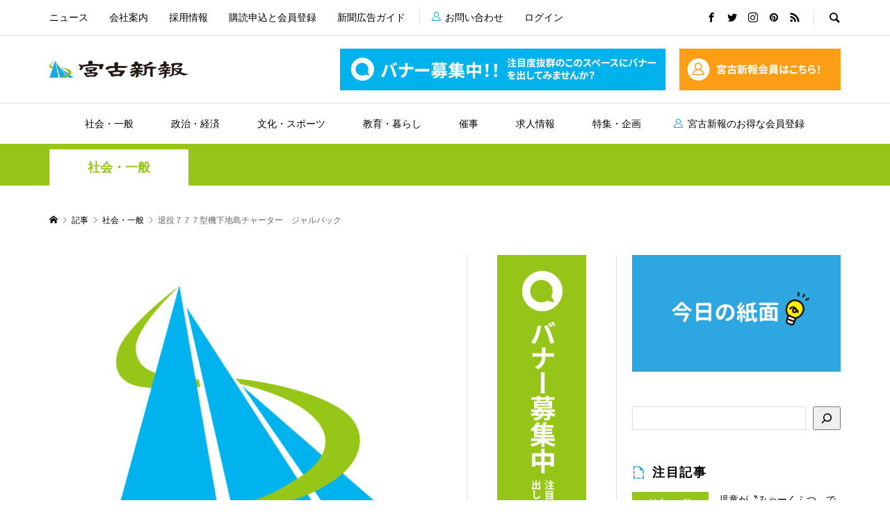

--- FILE ---
content_type: text/html; charset=UTF-8
request_url: https://miyakoshinpo.com/2023/03/29/%E9%80%80%E5%BD%B9%EF%BC%97%EF%BC%97%EF%BC%97%E5%9E%8B%E6%A9%9F%E4%B8%8B%E5%9C%B0%E5%B3%B6%E3%83%81%E3%83%A3%E3%83%BC%E3%82%BF%E3%83%BC%E3%80%80%E3%82%B8%E3%83%A3%E3%83%AB%E3%83%91%E3%83%83%E3%82%AF/
body_size: 15137
content:
<!DOCTYPE html>
<html lang="ja">
<head >
<meta charset="UTF-8">
<meta name="description" content="　ジャルパックは約20年間にわたるＪＡＬでの営業フライトを終え、間もなく退役するボーイング７７７―２００ＥＲ型機を使用した羽田―下地島の日帰りチャーターフライトを５月１日限定で行う。">
<meta name="viewport" content="width=device-width">
<title>退役７７７型機下地島チャーター　ジャルパック &#8211; 宮古新報</title>
<meta name='robots' content='max-image-preview:large' />
	<style>img:is([sizes="auto" i], [sizes^="auto," i]) { contain-intrinsic-size: 3000px 1500px }</style>
	<link rel='stylesheet' id='wp-block-library-css' href='https://miyakoshinpo.com/wp/wp-includes/css/dist/block-library/style.min.css?ver=6.8.3' type='text/css' media='all' />
<style id='classic-theme-styles-inline-css' type='text/css'>
/*! This file is auto-generated */
.wp-block-button__link{color:#fff;background-color:#32373c;border-radius:9999px;box-shadow:none;text-decoration:none;padding:calc(.667em + 2px) calc(1.333em + 2px);font-size:1.125em}.wp-block-file__button{background:#32373c;color:#fff;text-decoration:none}
</style>
<style id='global-styles-inline-css' type='text/css'>
:root{--wp--preset--aspect-ratio--square: 1;--wp--preset--aspect-ratio--4-3: 4/3;--wp--preset--aspect-ratio--3-4: 3/4;--wp--preset--aspect-ratio--3-2: 3/2;--wp--preset--aspect-ratio--2-3: 2/3;--wp--preset--aspect-ratio--16-9: 16/9;--wp--preset--aspect-ratio--9-16: 9/16;--wp--preset--color--black: #000000;--wp--preset--color--cyan-bluish-gray: #abb8c3;--wp--preset--color--white: #ffffff;--wp--preset--color--pale-pink: #f78da7;--wp--preset--color--vivid-red: #cf2e2e;--wp--preset--color--luminous-vivid-orange: #ff6900;--wp--preset--color--luminous-vivid-amber: #fcb900;--wp--preset--color--light-green-cyan: #7bdcb5;--wp--preset--color--vivid-green-cyan: #00d084;--wp--preset--color--pale-cyan-blue: #8ed1fc;--wp--preset--color--vivid-cyan-blue: #0693e3;--wp--preset--color--vivid-purple: #9b51e0;--wp--preset--gradient--vivid-cyan-blue-to-vivid-purple: linear-gradient(135deg,rgba(6,147,227,1) 0%,rgb(155,81,224) 100%);--wp--preset--gradient--light-green-cyan-to-vivid-green-cyan: linear-gradient(135deg,rgb(122,220,180) 0%,rgb(0,208,130) 100%);--wp--preset--gradient--luminous-vivid-amber-to-luminous-vivid-orange: linear-gradient(135deg,rgba(252,185,0,1) 0%,rgba(255,105,0,1) 100%);--wp--preset--gradient--luminous-vivid-orange-to-vivid-red: linear-gradient(135deg,rgba(255,105,0,1) 0%,rgb(207,46,46) 100%);--wp--preset--gradient--very-light-gray-to-cyan-bluish-gray: linear-gradient(135deg,rgb(238,238,238) 0%,rgb(169,184,195) 100%);--wp--preset--gradient--cool-to-warm-spectrum: linear-gradient(135deg,rgb(74,234,220) 0%,rgb(151,120,209) 20%,rgb(207,42,186) 40%,rgb(238,44,130) 60%,rgb(251,105,98) 80%,rgb(254,248,76) 100%);--wp--preset--gradient--blush-light-purple: linear-gradient(135deg,rgb(255,206,236) 0%,rgb(152,150,240) 100%);--wp--preset--gradient--blush-bordeaux: linear-gradient(135deg,rgb(254,205,165) 0%,rgb(254,45,45) 50%,rgb(107,0,62) 100%);--wp--preset--gradient--luminous-dusk: linear-gradient(135deg,rgb(255,203,112) 0%,rgb(199,81,192) 50%,rgb(65,88,208) 100%);--wp--preset--gradient--pale-ocean: linear-gradient(135deg,rgb(255,245,203) 0%,rgb(182,227,212) 50%,rgb(51,167,181) 100%);--wp--preset--gradient--electric-grass: linear-gradient(135deg,rgb(202,248,128) 0%,rgb(113,206,126) 100%);--wp--preset--gradient--midnight: linear-gradient(135deg,rgb(2,3,129) 0%,rgb(40,116,252) 100%);--wp--preset--font-size--small: 13px;--wp--preset--font-size--medium: 20px;--wp--preset--font-size--large: 36px;--wp--preset--font-size--x-large: 42px;--wp--preset--spacing--20: 0.44rem;--wp--preset--spacing--30: 0.67rem;--wp--preset--spacing--40: 1rem;--wp--preset--spacing--50: 1.5rem;--wp--preset--spacing--60: 2.25rem;--wp--preset--spacing--70: 3.38rem;--wp--preset--spacing--80: 5.06rem;--wp--preset--shadow--natural: 6px 6px 9px rgba(0, 0, 0, 0.2);--wp--preset--shadow--deep: 12px 12px 50px rgba(0, 0, 0, 0.4);--wp--preset--shadow--sharp: 6px 6px 0px rgba(0, 0, 0, 0.2);--wp--preset--shadow--outlined: 6px 6px 0px -3px rgba(255, 255, 255, 1), 6px 6px rgba(0, 0, 0, 1);--wp--preset--shadow--crisp: 6px 6px 0px rgba(0, 0, 0, 1);}:where(.is-layout-flex){gap: 0.5em;}:where(.is-layout-grid){gap: 0.5em;}body .is-layout-flex{display: flex;}.is-layout-flex{flex-wrap: wrap;align-items: center;}.is-layout-flex > :is(*, div){margin: 0;}body .is-layout-grid{display: grid;}.is-layout-grid > :is(*, div){margin: 0;}:where(.wp-block-columns.is-layout-flex){gap: 2em;}:where(.wp-block-columns.is-layout-grid){gap: 2em;}:where(.wp-block-post-template.is-layout-flex){gap: 1.25em;}:where(.wp-block-post-template.is-layout-grid){gap: 1.25em;}.has-black-color{color: var(--wp--preset--color--black) !important;}.has-cyan-bluish-gray-color{color: var(--wp--preset--color--cyan-bluish-gray) !important;}.has-white-color{color: var(--wp--preset--color--white) !important;}.has-pale-pink-color{color: var(--wp--preset--color--pale-pink) !important;}.has-vivid-red-color{color: var(--wp--preset--color--vivid-red) !important;}.has-luminous-vivid-orange-color{color: var(--wp--preset--color--luminous-vivid-orange) !important;}.has-luminous-vivid-amber-color{color: var(--wp--preset--color--luminous-vivid-amber) !important;}.has-light-green-cyan-color{color: var(--wp--preset--color--light-green-cyan) !important;}.has-vivid-green-cyan-color{color: var(--wp--preset--color--vivid-green-cyan) !important;}.has-pale-cyan-blue-color{color: var(--wp--preset--color--pale-cyan-blue) !important;}.has-vivid-cyan-blue-color{color: var(--wp--preset--color--vivid-cyan-blue) !important;}.has-vivid-purple-color{color: var(--wp--preset--color--vivid-purple) !important;}.has-black-background-color{background-color: var(--wp--preset--color--black) !important;}.has-cyan-bluish-gray-background-color{background-color: var(--wp--preset--color--cyan-bluish-gray) !important;}.has-white-background-color{background-color: var(--wp--preset--color--white) !important;}.has-pale-pink-background-color{background-color: var(--wp--preset--color--pale-pink) !important;}.has-vivid-red-background-color{background-color: var(--wp--preset--color--vivid-red) !important;}.has-luminous-vivid-orange-background-color{background-color: var(--wp--preset--color--luminous-vivid-orange) !important;}.has-luminous-vivid-amber-background-color{background-color: var(--wp--preset--color--luminous-vivid-amber) !important;}.has-light-green-cyan-background-color{background-color: var(--wp--preset--color--light-green-cyan) !important;}.has-vivid-green-cyan-background-color{background-color: var(--wp--preset--color--vivid-green-cyan) !important;}.has-pale-cyan-blue-background-color{background-color: var(--wp--preset--color--pale-cyan-blue) !important;}.has-vivid-cyan-blue-background-color{background-color: var(--wp--preset--color--vivid-cyan-blue) !important;}.has-vivid-purple-background-color{background-color: var(--wp--preset--color--vivid-purple) !important;}.has-black-border-color{border-color: var(--wp--preset--color--black) !important;}.has-cyan-bluish-gray-border-color{border-color: var(--wp--preset--color--cyan-bluish-gray) !important;}.has-white-border-color{border-color: var(--wp--preset--color--white) !important;}.has-pale-pink-border-color{border-color: var(--wp--preset--color--pale-pink) !important;}.has-vivid-red-border-color{border-color: var(--wp--preset--color--vivid-red) !important;}.has-luminous-vivid-orange-border-color{border-color: var(--wp--preset--color--luminous-vivid-orange) !important;}.has-luminous-vivid-amber-border-color{border-color: var(--wp--preset--color--luminous-vivid-amber) !important;}.has-light-green-cyan-border-color{border-color: var(--wp--preset--color--light-green-cyan) !important;}.has-vivid-green-cyan-border-color{border-color: var(--wp--preset--color--vivid-green-cyan) !important;}.has-pale-cyan-blue-border-color{border-color: var(--wp--preset--color--pale-cyan-blue) !important;}.has-vivid-cyan-blue-border-color{border-color: var(--wp--preset--color--vivid-cyan-blue) !important;}.has-vivid-purple-border-color{border-color: var(--wp--preset--color--vivid-purple) !important;}.has-vivid-cyan-blue-to-vivid-purple-gradient-background{background: var(--wp--preset--gradient--vivid-cyan-blue-to-vivid-purple) !important;}.has-light-green-cyan-to-vivid-green-cyan-gradient-background{background: var(--wp--preset--gradient--light-green-cyan-to-vivid-green-cyan) !important;}.has-luminous-vivid-amber-to-luminous-vivid-orange-gradient-background{background: var(--wp--preset--gradient--luminous-vivid-amber-to-luminous-vivid-orange) !important;}.has-luminous-vivid-orange-to-vivid-red-gradient-background{background: var(--wp--preset--gradient--luminous-vivid-orange-to-vivid-red) !important;}.has-very-light-gray-to-cyan-bluish-gray-gradient-background{background: var(--wp--preset--gradient--very-light-gray-to-cyan-bluish-gray) !important;}.has-cool-to-warm-spectrum-gradient-background{background: var(--wp--preset--gradient--cool-to-warm-spectrum) !important;}.has-blush-light-purple-gradient-background{background: var(--wp--preset--gradient--blush-light-purple) !important;}.has-blush-bordeaux-gradient-background{background: var(--wp--preset--gradient--blush-bordeaux) !important;}.has-luminous-dusk-gradient-background{background: var(--wp--preset--gradient--luminous-dusk) !important;}.has-pale-ocean-gradient-background{background: var(--wp--preset--gradient--pale-ocean) !important;}.has-electric-grass-gradient-background{background: var(--wp--preset--gradient--electric-grass) !important;}.has-midnight-gradient-background{background: var(--wp--preset--gradient--midnight) !important;}.has-small-font-size{font-size: var(--wp--preset--font-size--small) !important;}.has-medium-font-size{font-size: var(--wp--preset--font-size--medium) !important;}.has-large-font-size{font-size: var(--wp--preset--font-size--large) !important;}.has-x-large-font-size{font-size: var(--wp--preset--font-size--x-large) !important;}
:where(.wp-block-post-template.is-layout-flex){gap: 1.25em;}:where(.wp-block-post-template.is-layout-grid){gap: 1.25em;}
:where(.wp-block-columns.is-layout-flex){gap: 2em;}:where(.wp-block-columns.is-layout-grid){gap: 2em;}
:root :where(.wp-block-pullquote){font-size: 1.5em;line-height: 1.6;}
</style>
<link rel='stylesheet' id='contact-form-7-css' href='https://miyakoshinpo.com/wp/wp-content/plugins/contact-form-7/includes/css/styles.css?ver=5.5.6' type='text/css' media='all' />
<link rel='stylesheet' id='swpm.common-css' href='https://miyakoshinpo.com/wp/wp-content/plugins/simple-membership/css/swpm.common.css?ver=4.1.0' type='text/css' media='all' />
<link rel='stylesheet' id='swpm-form-builder-css-css' href='https://miyakoshinpo.com/wp/wp-content/plugins/swpm-form-builder/css/swpm-form-builder-light.css?ver=5.0.1' type='text/css' media='all' />
<link rel='stylesheet' id='swpm-jqueryui-css-css' href='https://miyakoshinpo.com/wp/wp-content/plugins/swpm-form-builder/css/smoothness/jquery-ui-1.10.3.min.css?ver=5.0.1' type='text/css' media='all' />
<link rel='stylesheet' id='rumble-style-css' href='https://miyakoshinpo.com/wp/wp-content/themes/rumble_tcd058-child/style.css?ver=1.4.2' type='text/css' media='all' />
<link rel='stylesheet' id='rumble-responsive-css' href='https://miyakoshinpo.com/wp/wp-content/themes/rumble_tcd058/responsive.css?ver=1.4.2' type='text/css' media='all' />
<script type="text/javascript" src="https://miyakoshinpo.com/wp/wp-includes/js/jquery/jquery.min.js?ver=3.7.1" id="jquery-core-js"></script>
<script type="text/javascript" src="https://miyakoshinpo.com/wp/wp-includes/js/jquery/jquery-migrate.min.js?ver=3.4.1" id="jquery-migrate-js"></script>
<link rel="https://api.w.org/" href="https://miyakoshinpo.com/wp-json/" /><link rel="alternate" title="JSON" type="application/json" href="https://miyakoshinpo.com/wp-json/wp/v2/posts/26490" /><link rel="EditURI" type="application/rsd+xml" title="RSD" href="https://miyakoshinpo.com/wp/xmlrpc.php?rsd" />
<meta name="generator" content="WordPress 6.8.3" />
<link rel="canonical" href="https://miyakoshinpo.com/2023/03/29/%e9%80%80%e5%bd%b9%ef%bc%97%ef%bc%97%ef%bc%97%e5%9e%8b%e6%a9%9f%e4%b8%8b%e5%9c%b0%e5%b3%b6%e3%83%81%e3%83%a3%e3%83%bc%e3%82%bf%e3%83%bc%e3%80%80%e3%82%b8%e3%83%a3%e3%83%ab%e3%83%91%e3%83%83%e3%82%af/" />
<link rel='shortlink' href='https://miyakoshinpo.com/?p=26490' />
<link rel="alternate" title="oEmbed (JSON)" type="application/json+oembed" href="https://miyakoshinpo.com/wp-json/oembed/1.0/embed?url=https%3A%2F%2Fmiyakoshinpo.com%2F2023%2F03%2F29%2F%25e9%2580%2580%25e5%25bd%25b9%25ef%25bc%2597%25ef%25bc%2597%25ef%25bc%2597%25e5%259e%258b%25e6%25a9%259f%25e4%25b8%258b%25e5%259c%25b0%25e5%25b3%25b6%25e3%2583%2581%25e3%2583%25a3%25e3%2583%25bc%25e3%2582%25bf%25e3%2583%25bc%25e3%2580%2580%25e3%2582%25b8%25e3%2583%25a3%25e3%2583%25ab%25e3%2583%2591%25e3%2583%2583%25e3%2582%25af%2F" />
<link rel="alternate" title="oEmbed (XML)" type="text/xml+oembed" href="https://miyakoshinpo.com/wp-json/oembed/1.0/embed?url=https%3A%2F%2Fmiyakoshinpo.com%2F2023%2F03%2F29%2F%25e9%2580%2580%25e5%25bd%25b9%25ef%25bc%2597%25ef%25bc%2597%25ef%25bc%2597%25e5%259e%258b%25e6%25a9%259f%25e4%25b8%258b%25e5%259c%25b0%25e5%25b3%25b6%25e3%2583%2581%25e3%2583%25a3%25e3%2583%25bc%25e3%2582%25bf%25e3%2583%25bc%25e3%2580%2580%25e3%2582%25b8%25e3%2583%25a3%25e3%2583%25ab%25e3%2583%2591%25e3%2583%2583%25e3%2582%25af%2F&#038;format=xml" />
<!-- <meta name="swpm" version="5.0.1" /> -->
<link rel="shortcut icon" href="https://miyakoshinpo.com/wp/wp-content/uploads/2022/03/android-chrome-512x512-1.png">
<style>
.p-tabbar__item.is-active, .p-tabbar__item.is-active a, .p-index-carousel .slick-arrow:hover { color: #000000; }
.p-copyright, .p-tabbar, .p-headline, .p-cb__item-archive-link__button, .p-page-links a:hover, .p-page-links > span, .p-pager__item a:hover, .p-pager__item .current, .p-entry__next-page__link:hover, .p-widget .searchform::after, .p-widget-search .p-widget-search__submit, .p-widget-list__item-rank, .c-comment__form-submit:hover, c-comment__password-protected, .slick-arrow, .c-pw__btn--register, .c-pw__btn { background-color: #000000; }
.p-page-links a:hover, .p-page-links > span, .p-pager__item a:hover, .p-pager__item .current, .p-author-archive .p-headline, .p-cb__item-header { border-color: #000000; }
.c-comment__tab-item.is-active a, .c-comment__tab-item a:hover, .c-comment__tab-item.is-active p { background-color: rgba(0, 0, 0, 0.7); }
.c-comment__tab-item.is-active a:after, .c-comment__tab-item.is-active p:after { border-top-color: rgba(0, 0, 0, 0.7); }
.p-author__box, .p-entry-news__header, .p-page-links a, .p-pager__item a, .p-pager__item span { background-color: #f7f7f7; }
.p-entry__body a { color: #000000; }
.p-megamenu__bg, .p-global-nav .sub-menu, .p-megamenu__bg .p-float-native-ad-label__small { background-color: #000000; }
.p-megamenu a, .p-global-nav .sub-menu a { color: #ffffff !important; }
.p-megamenu a:hover, .p-megamenu li.is-active > a, .p-global-nav .sub-menu a:hover, .p-global-nav .sub-menu .current-menu-item > a { background-color: #999999; color: #ffffff !important; }
.p-megamenu > ul, .p-global-nav > li.menu-item-has-children > .sub-menu { border-color: #999999; }
.p-native-ad-label, .p-float-native-ad-label, .p-float-native-ad-label__small, .p-article__native-ad-label { background-color: #999999; color: #ffffff; font-size: 11px; }
.p-header-band__item-desc { font-size: 16px; }
@media only screen and (max-width: 991px) { .p-header-band__item-desc { font-size: 14px; } }
.cat-item-1 > a, .cat-item-1 .toggle-children, .p-global-nav > li.menu-term-id-1:hover > a, .p-global-nav > li.menu-term-id-1.current-menu-item > a { color: #999999; }
.p-megamenu-term-id-1 a:hover, .p-megamenu-term-id-1 .p-megamenu__current a, .p-megamenu-term-id-1 li.is-active > a, .p-global-nav li.menu-term-id-1 > .sub-menu > li > a:hover, .p-global-nav li.menu-term-id-1 > .sub-menu > .current-menu-item > a { background-color: #999999; }
.p-category-item--1 { background-color: #999999 !important; }
.p-megamenu-term-id-1 > ul, .p-global-nav > li.menu-term-id-1 > .sub-menu { border-color: #999999; }
.cat-item-2 > a, .cat-item-2 .toggle-children, .p-global-nav > li.menu-term-id-2:hover > a, .p-global-nav > li.menu-term-id-2.current-menu-item > a { color: #96c519; }
.p-megamenu-term-id-2 a:hover, .p-megamenu-term-id-2 .p-megamenu__current a, .p-megamenu-term-id-2 li.is-active > a, .p-global-nav li.menu-term-id-2 > .sub-menu > li > a:hover, .p-global-nav li.menu-term-id-2 > .sub-menu > .current-menu-item > a { background-color: #96c519; }
.p-category-item--2 { background-color: #96c519 !important; }
.p-megamenu-term-id-2 > ul, .p-global-nav > li.menu-term-id-2 > .sub-menu { border-color: #96c519; }
.cat-item-3 > a, .cat-item-3 .toggle-children, .p-global-nav > li.menu-term-id-3:hover > a, .p-global-nav > li.menu-term-id-3.current-menu-item > a { color: #395fc4; }
.p-megamenu-term-id-3 a:hover, .p-megamenu-term-id-3 .p-megamenu__current a, .p-megamenu-term-id-3 li.is-active > a, .p-global-nav li.menu-term-id-3 > .sub-menu > li > a:hover, .p-global-nav li.menu-term-id-3 > .sub-menu > .current-menu-item > a { background-color: #395fc4; }
.p-category-item--3 { background-color: #395fc4 !important; }
.p-megamenu-term-id-3 > ul, .p-global-nav > li.menu-term-id-3 > .sub-menu { border-color: #395fc4; }
.cat-item-4 > a, .cat-item-4 .toggle-children, .p-global-nav > li.menu-term-id-4:hover > a, .p-global-nav > li.menu-term-id-4.current-menu-item > a { color: #00b2ec; }
.p-megamenu-term-id-4 a:hover, .p-megamenu-term-id-4 .p-megamenu__current a, .p-megamenu-term-id-4 li.is-active > a, .p-global-nav li.menu-term-id-4 > .sub-menu > li > a:hover, .p-global-nav li.menu-term-id-4 > .sub-menu > .current-menu-item > a { background-color: #00b2ec; }
.p-category-item--4 { background-color: #00b2ec !important; }
.p-megamenu-term-id-4 > ul, .p-global-nav > li.menu-term-id-4 > .sub-menu { border-color: #00b2ec; }
.cat-item-5 > a, .cat-item-5 .toggle-children, .p-global-nav > li.menu-term-id-5:hover > a, .p-global-nav > li.menu-term-id-5.current-menu-item > a { color: #2e7419; }
.p-megamenu-term-id-5 a:hover, .p-megamenu-term-id-5 .p-megamenu__current a, .p-megamenu-term-id-5 li.is-active > a, .p-global-nav li.menu-term-id-5 > .sub-menu > li > a:hover, .p-global-nav li.menu-term-id-5 > .sub-menu > .current-menu-item > a { background-color: #2e7419; }
.p-category-item--5 { background-color: #2e7419 !important; }
.p-megamenu-term-id-5 > ul, .p-global-nav > li.menu-term-id-5 > .sub-menu { border-color: #2e7419; }
.cat-item-10 > a, .cat-item-10 .toggle-children, .p-global-nav > li.menu-term-id-10:hover > a, .p-global-nav > li.menu-term-id-10.current-menu-item > a { color: #e62943; }
.p-megamenu-term-id-10 a:hover, .p-megamenu-term-id-10 .p-megamenu__current a, .p-megamenu-term-id-10 li.is-active > a, .p-global-nav li.menu-term-id-10 > .sub-menu > li > a:hover, .p-global-nav li.menu-term-id-10 > .sub-menu > .current-menu-item > a { background-color: #e62943; }
.p-category-item--10 { background-color: #e62943 !important; }
.p-megamenu-term-id-10 > ul, .p-global-nav > li.menu-term-id-10 > .sub-menu { border-color: #e62943; }
.cat-item-11 > a, .cat-item-11 .toggle-children, .p-global-nav > li.menu-term-id-11:hover > a, .p-global-nav > li.menu-term-id-11.current-menu-item > a { color: #ff4824; }
.p-megamenu-term-id-11 a:hover, .p-megamenu-term-id-11 .p-megamenu__current a, .p-megamenu-term-id-11 li.is-active > a, .p-global-nav li.menu-term-id-11 > .sub-menu > li > a:hover, .p-global-nav li.menu-term-id-11 > .sub-menu > .current-menu-item > a { background-color: #ff4824; }
.p-category-item--11 { background-color: #ff4824 !important; }
.p-megamenu-term-id-11 > ul, .p-global-nav > li.menu-term-id-11 > .sub-menu { border-color: #ff4824; }
.cat-item-12 > a, .cat-item-12 .toggle-children, .p-global-nav > li.menu-term-id-12:hover > a, .p-global-nav > li.menu-term-id-12.current-menu-item > a { color: #a33aca; }
.p-megamenu-term-id-12 a:hover, .p-megamenu-term-id-12 .p-megamenu__current a, .p-megamenu-term-id-12 li.is-active > a, .p-global-nav li.menu-term-id-12 > .sub-menu > li > a:hover, .p-global-nav li.menu-term-id-12 > .sub-menu > .current-menu-item > a { background-color: #a33aca; }
.p-category-item--12 { background-color: #a33aca !important; }
.p-megamenu-term-id-12 > ul, .p-global-nav > li.menu-term-id-12 > .sub-menu { border-color: #a33aca; }
.cat-item-13 > a, .cat-item-13 .toggle-children, .p-global-nav > li.menu-term-id-13:hover > a, .p-global-nav > li.menu-term-id-13.current-menu-item > a { color: #395fc4; }
.p-megamenu-term-id-13 a:hover, .p-megamenu-term-id-13 .p-megamenu__current a, .p-megamenu-term-id-13 li.is-active > a, .p-global-nav li.menu-term-id-13 > .sub-menu > li > a:hover, .p-global-nav li.menu-term-id-13 > .sub-menu > .current-menu-item > a { background-color: #395fc4; }
.p-category-item--13 { background-color: #395fc4 !important; }
.p-megamenu-term-id-13 > ul, .p-global-nav > li.menu-term-id-13 > .sub-menu { border-color: #395fc4; }
.cat-item-14 > a, .cat-item-14 .toggle-children, .p-global-nav > li.menu-term-id-14:hover > a, .p-global-nav > li.menu-term-id-14.current-menu-item > a { color: #395fc4; }
.p-megamenu-term-id-14 a:hover, .p-megamenu-term-id-14 .p-megamenu__current a, .p-megamenu-term-id-14 li.is-active > a, .p-global-nav li.menu-term-id-14 > .sub-menu > li > a:hover, .p-global-nav li.menu-term-id-14 > .sub-menu > .current-menu-item > a { background-color: #395fc4; }
.p-category-item--14 { background-color: #395fc4 !important; }
.p-megamenu-term-id-14 > ul, .p-global-nav > li.menu-term-id-14 > .sub-menu { border-color: #395fc4; }
.cat-item-15 > a, .cat-item-15 .toggle-children, .p-global-nav > li.menu-term-id-15:hover > a, .p-global-nav > li.menu-term-id-15.current-menu-item > a { color: #00b2ec; }
.p-megamenu-term-id-15 a:hover, .p-megamenu-term-id-15 .p-megamenu__current a, .p-megamenu-term-id-15 li.is-active > a, .p-global-nav li.menu-term-id-15 > .sub-menu > li > a:hover, .p-global-nav li.menu-term-id-15 > .sub-menu > .current-menu-item > a { background-color: #00b2ec; }
.p-category-item--15 { background-color: #00b2ec !important; }
.p-megamenu-term-id-15 > ul, .p-global-nav > li.menu-term-id-15 > .sub-menu { border-color: #00b2ec; }
.cat-item-16 > a, .cat-item-16 .toggle-children, .p-global-nav > li.menu-term-id-16:hover > a, .p-global-nav > li.menu-term-id-16.current-menu-item > a { color: #00b2ec; }
.p-megamenu-term-id-16 a:hover, .p-megamenu-term-id-16 .p-megamenu__current a, .p-megamenu-term-id-16 li.is-active > a, .p-global-nav li.menu-term-id-16 > .sub-menu > li > a:hover, .p-global-nav li.menu-term-id-16 > .sub-menu > .current-menu-item > a { background-color: #00b2ec; }
.p-category-item--16 { background-color: #00b2ec !important; }
.p-megamenu-term-id-16 > ul, .p-global-nav > li.menu-term-id-16 > .sub-menu { border-color: #00b2ec; }
.cat-item-17 > a, .cat-item-17 .toggle-children, .p-global-nav > li.menu-term-id-17:hover > a, .p-global-nav > li.menu-term-id-17.current-menu-item > a { color: #2e7419; }
.p-megamenu-term-id-17 a:hover, .p-megamenu-term-id-17 .p-megamenu__current a, .p-megamenu-term-id-17 li.is-active > a, .p-global-nav li.menu-term-id-17 > .sub-menu > li > a:hover, .p-global-nav li.menu-term-id-17 > .sub-menu > .current-menu-item > a { background-color: #2e7419; }
.p-category-item--17 { background-color: #2e7419 !important; }
.p-megamenu-term-id-17 > ul, .p-global-nav > li.menu-term-id-17 > .sub-menu { border-color: #2e7419; }
.cat-item-18 > a, .cat-item-18 .toggle-children, .p-global-nav > li.menu-term-id-18:hover > a, .p-global-nav > li.menu-term-id-18.current-menu-item > a { color: #2e7419; }
.p-megamenu-term-id-18 a:hover, .p-megamenu-term-id-18 .p-megamenu__current a, .p-megamenu-term-id-18 li.is-active > a, .p-global-nav li.menu-term-id-18 > .sub-menu > li > a:hover, .p-global-nav li.menu-term-id-18 > .sub-menu > .current-menu-item > a { background-color: #2e7419; }
.p-category-item--18 { background-color: #2e7419 !important; }
.p-megamenu-term-id-18 > ul, .p-global-nav > li.menu-term-id-18 > .sub-menu { border-color: #2e7419; }
.cat-item-19 > a, .cat-item-19 .toggle-children, .p-global-nav > li.menu-term-id-19:hover > a, .p-global-nav > li.menu-term-id-19.current-menu-item > a { color: #e62943; }
.p-megamenu-term-id-19 a:hover, .p-megamenu-term-id-19 .p-megamenu__current a, .p-megamenu-term-id-19 li.is-active > a, .p-global-nav li.menu-term-id-19 > .sub-menu > li > a:hover, .p-global-nav li.menu-term-id-19 > .sub-menu > .current-menu-item > a { background-color: #e62943; }
.p-category-item--19 { background-color: #e62943 !important; }
.p-megamenu-term-id-19 > ul, .p-global-nav > li.menu-term-id-19 > .sub-menu { border-color: #e62943; }
.cat-item-20 > a, .cat-item-20 .toggle-children, .p-global-nav > li.menu-term-id-20:hover > a, .p-global-nav > li.menu-term-id-20.current-menu-item > a { color: #e62943; }
.p-megamenu-term-id-20 a:hover, .p-megamenu-term-id-20 .p-megamenu__current a, .p-megamenu-term-id-20 li.is-active > a, .p-global-nav li.menu-term-id-20 > .sub-menu > li > a:hover, .p-global-nav li.menu-term-id-20 > .sub-menu > .current-menu-item > a { background-color: #e62943; }
.p-category-item--20 { background-color: #e62943 !important; }
.p-megamenu-term-id-20 > ul, .p-global-nav > li.menu-term-id-20 > .sub-menu { border-color: #e62943; }
.cat-item-21 > a, .cat-item-21 .toggle-children, .p-global-nav > li.menu-term-id-21:hover > a, .p-global-nav > li.menu-term-id-21.current-menu-item > a { color: #ff4824; }
.p-megamenu-term-id-21 a:hover, .p-megamenu-term-id-21 .p-megamenu__current a, .p-megamenu-term-id-21 li.is-active > a, .p-global-nav li.menu-term-id-21 > .sub-menu > li > a:hover, .p-global-nav li.menu-term-id-21 > .sub-menu > .current-menu-item > a { background-color: #ff4824; }
.p-category-item--21 { background-color: #ff4824 !important; }
.p-megamenu-term-id-21 > ul, .p-global-nav > li.menu-term-id-21 > .sub-menu { border-color: #ff4824; }
.cat-item-22 > a, .cat-item-22 .toggle-children, .p-global-nav > li.menu-term-id-22:hover > a, .p-global-nav > li.menu-term-id-22.current-menu-item > a { color: #ff4824; }
.p-megamenu-term-id-22 a:hover, .p-megamenu-term-id-22 .p-megamenu__current a, .p-megamenu-term-id-22 li.is-active > a, .p-global-nav li.menu-term-id-22 > .sub-menu > li > a:hover, .p-global-nav li.menu-term-id-22 > .sub-menu > .current-menu-item > a { background-color: #ff4824; }
.p-category-item--22 { background-color: #ff4824 !important; }
.p-megamenu-term-id-22 > ul, .p-global-nav > li.menu-term-id-22 > .sub-menu { border-color: #ff4824; }
.cat-item-23 > a, .cat-item-23 .toggle-children, .p-global-nav > li.menu-term-id-23:hover > a, .p-global-nav > li.menu-term-id-23.current-menu-item > a { color: #a33aca; }
.p-megamenu-term-id-23 a:hover, .p-megamenu-term-id-23 .p-megamenu__current a, .p-megamenu-term-id-23 li.is-active > a, .p-global-nav li.menu-term-id-23 > .sub-menu > li > a:hover, .p-global-nav li.menu-term-id-23 > .sub-menu > .current-menu-item > a { background-color: #a33aca; }
.p-category-item--23 { background-color: #a33aca !important; }
.p-megamenu-term-id-23 > ul, .p-global-nav > li.menu-term-id-23 > .sub-menu { border-color: #a33aca; }
.cat-item-24 > a, .cat-item-24 .toggle-children, .p-global-nav > li.menu-term-id-24:hover > a, .p-global-nav > li.menu-term-id-24.current-menu-item > a { color: #a33aca; }
.p-megamenu-term-id-24 a:hover, .p-megamenu-term-id-24 .p-megamenu__current a, .p-megamenu-term-id-24 li.is-active > a, .p-global-nav li.menu-term-id-24 > .sub-menu > li > a:hover, .p-global-nav li.menu-term-id-24 > .sub-menu > .current-menu-item > a { background-color: #a33aca; }
.p-category-item--24 { background-color: #a33aca !important; }
.p-megamenu-term-id-24 > ul, .p-global-nav > li.menu-term-id-24 > .sub-menu { border-color: #a33aca; }
.cat-item-25 > a, .cat-item-25 .toggle-children, .p-global-nav > li.menu-term-id-25:hover > a, .p-global-nav > li.menu-term-id-25.current-menu-item > a { color: #a33aca; }
.p-megamenu-term-id-25 a:hover, .p-megamenu-term-id-25 .p-megamenu__current a, .p-megamenu-term-id-25 li.is-active > a, .p-global-nav li.menu-term-id-25 > .sub-menu > li > a:hover, .p-global-nav li.menu-term-id-25 > .sub-menu > .current-menu-item > a { background-color: #a33aca; }
.p-category-item--25 { background-color: #a33aca !important; }
.p-megamenu-term-id-25 > ul, .p-global-nav > li.menu-term-id-25 > .sub-menu { border-color: #a33aca; }
.cat-item-26 > a, .cat-item-26 .toggle-children, .p-global-nav > li.menu-term-id-26:hover > a, .p-global-nav > li.menu-term-id-26.current-menu-item > a { color: #a33aca; }
.p-megamenu-term-id-26 a:hover, .p-megamenu-term-id-26 .p-megamenu__current a, .p-megamenu-term-id-26 li.is-active > a, .p-global-nav li.menu-term-id-26 > .sub-menu > li > a:hover, .p-global-nav li.menu-term-id-26 > .sub-menu > .current-menu-item > a { background-color: #a33aca; }
.p-category-item--26 { background-color: #a33aca !important; }
.p-megamenu-term-id-26 > ul, .p-global-nav > li.menu-term-id-26 > .sub-menu { border-color: #a33aca; }
.cat-item-31 > a, .cat-item-31 .toggle-children, .p-global-nav > li.menu-term-id-31:hover > a, .p-global-nav > li.menu-term-id-31.current-menu-item > a { color: #999999; }
.p-megamenu-term-id-31 a:hover, .p-megamenu-term-id-31 .p-megamenu__current a, .p-megamenu-term-id-31 li.is-active > a, .p-global-nav li.menu-term-id-31 > .sub-menu > li > a:hover, .p-global-nav li.menu-term-id-31 > .sub-menu > .current-menu-item > a { background-color: #999999; }
.p-category-item--31 { background-color: #999999 !important; }
.p-megamenu-term-id-31 > ul, .p-global-nav > li.menu-term-id-31 > .sub-menu { border-color: #999999; }
.cat-item-50 > a, .cat-item-50 .toggle-children, .p-global-nav > li.menu-term-id-50:hover > a, .p-global-nav > li.menu-term-id-50.current-menu-item > a { color: #999999; }
.p-megamenu-term-id-50 a:hover, .p-megamenu-term-id-50 .p-megamenu__current a, .p-megamenu-term-id-50 li.is-active > a, .p-global-nav li.menu-term-id-50 > .sub-menu > li > a:hover, .p-global-nav li.menu-term-id-50 > .sub-menu > .current-menu-item > a { background-color: #999999; }
.p-category-item--50 { background-color: #999999 !important; }
.p-megamenu-term-id-50 > ul, .p-global-nav > li.menu-term-id-50 > .sub-menu { border-color: #999999; }
.cat-item-53 > a, .cat-item-53 .toggle-children, .p-global-nav > li.menu-term-id-53:hover > a, .p-global-nav > li.menu-term-id-53.current-menu-item > a { color: #31bf24; }
.p-megamenu-term-id-53 a:hover, .p-megamenu-term-id-53 .p-megamenu__current a, .p-megamenu-term-id-53 li.is-active > a, .p-global-nav li.menu-term-id-53 > .sub-menu > li > a:hover, .p-global-nav li.menu-term-id-53 > .sub-menu > .current-menu-item > a { background-color: #31bf24; }
.p-category-item--53 { background-color: #31bf24 !important; }
.p-megamenu-term-id-53 > ul, .p-global-nav > li.menu-term-id-53 > .sub-menu { border-color: #31bf24; }
.cat-item-54 > a, .cat-item-54 .toggle-children, .p-global-nav > li.menu-term-id-54:hover > a, .p-global-nav > li.menu-term-id-54.current-menu-item > a { color: #fcae3a; }
.p-megamenu-term-id-54 a:hover, .p-megamenu-term-id-54 .p-megamenu__current a, .p-megamenu-term-id-54 li.is-active > a, .p-global-nav li.menu-term-id-54 > .sub-menu > li > a:hover, .p-global-nav li.menu-term-id-54 > .sub-menu > .current-menu-item > a { background-color: #fcae3a; }
.p-category-item--54 { background-color: #fcae3a !important; }
.p-megamenu-term-id-54 > ul, .p-global-nav > li.menu-term-id-54 > .sub-menu { border-color: #fcae3a; }
.cat-item-56 > a, .cat-item-56 .toggle-children, .p-global-nav > li.menu-term-id-56:hover > a, .p-global-nav > li.menu-term-id-56.current-menu-item > a { color: #999999; }
.p-megamenu-term-id-56 a:hover, .p-megamenu-term-id-56 .p-megamenu__current a, .p-megamenu-term-id-56 li.is-active > a, .p-global-nav li.menu-term-id-56 > .sub-menu > li > a:hover, .p-global-nav li.menu-term-id-56 > .sub-menu > .current-menu-item > a { background-color: #999999; }
.p-category-item--56 { background-color: #999999 !important; }
.p-megamenu-term-id-56 > ul, .p-global-nav > li.menu-term-id-56 > .sub-menu { border-color: #999999; }
body { font-family: Verdana, "Hiragino Kaku Gothic ProN", "ヒラギノ角ゴ ProN W3", "メイリオ", Meiryo, sans-serif; }
.p-logo, .p-entry__title, .p-headline, .p-page-header__title, .p-index-slider__item-catch, .p-widget__title, .p-cb__item-headline {
font-family: Segoe UI, "Hiragino Kaku Gothic ProN", "ヒラギノ角ゴ ProN W3", "メイリオ", Meiryo, sans-serif;
}
.c-load--type3 i { background: #000000; }
.p-hover-effect--type1:hover img { -webkit-transform: scale(1.2) rotate(0deg); transform: scale(1.2) rotate(0deg); }
.p-hover-effect--type2 img { margin-left: -8px; }
.p-hover-effect--type2:hover img { margin-left: 8px; }
.p-hover-effect--type2:hover .p-hover-effect__image { background: #000000; }
.p-hover-effect--type2:hover img { opacity: 0.5 }
.p-hover-effect--type3:hover .p-hover-effect__image { background: #000000; }
.p-hover-effect--type3:hover img { opacity: 0.5; }
.p-entry__title { font-size: 24px; }
.p-entry__title, .p-article__title { color: #000000 }
.p-entry__body { font-size: 16px; }
.p-entry__body, .p-author__desc, .p-blog-archive__item-excerpt { color: #666666; }
.p-entry-news__title { font-size: 24px; }
.p-entry-news__title, .p-article-news__title { color: #000000 }
.p-entry-news__body { color: #666666; font-size: 16px; }
body.l-header__fix .is-header-fixed .l-header__bar { background: rgba(255, 255, 255, 0.8); }
.l-header a, .p-global-nav > li > a { color: #000000; }
.p-logo__header--text a { font-size: 32px; }
.p-logo__footer--text a { font-size: 32px; }
@media only screen and (max-width: 991px) {
	.l-header__bar--mobile { background-color: rgba(255, 255, 255, 0.8); }
	.p-logo__header--mobile.p-logo__header--text a { font-size: 24px; }
	.p-global-nav { background-color: rgba(0,0,0, 0.8); }
	.p-global-nav a, .p-global-nav .sub-menu a, .p-global-nav .menu-item-has-children > a > span::before { color: #ffffff !important; }
	.p-logo__footer--mobile.p-logo__footer--text a { font-size: 24px; }
	.p-entry__title { font-size: 18px; }
	.p-entry__body { font-size: 14px; }
	.p-entry-news__title { font-size: 18px; }
	.p-entry-news__body { font-size: 14px; }
}
</style>
<style type="text/css">

</style>
<link rel="stylesheet" href="https://miyakoshinpo.com/wp/wp-content/themes/rumble_tcd058-child/css/common.css">
<!-- Global site tag (gtag.js) - Google Analytics -->
<script async src="https://www.googletagmanager.com/gtag/js?id=UA-233664741-1"></script>
<script>
  window.dataLayer = window.dataLayer || [];
  function gtag(){dataLayer.push(arguments);}
  gtag('js', new Date());

  gtag('config', 'UA-233664741-1');
</script>

</head>
<body class="wp-singular post-template-default single single-post postid-26490 single-format-standard wp-theme-rumble_tcd058 wp-child-theme-rumble_tcd058-child is-responsive l-header__fix l-header__fix--mobile">
<div id="site_loader_overlay">
	<div id="site_loader_animation" class="c-load--type3">
				<i></i><i></i><i></i><i></i>
			</div>
</div>
<div id="site_wrap">
	<header id="js-header" class="l-header">
		<div class="p-header__logo--mobile l-header__bar--mobile">
			<div class="p-logo p-logo__header--mobile p-logo__header--retina">
				<a href="https://miyakoshinpo.com/"><img src="https://miyakoshinpo.com/wp/wp-content/uploads/2022/02/logo.png" alt="宮古新報" width="150"></a>
			</div>
			<a href="#" id="js-menu-button" class="p-menu-button c-menu-button"></a>
		</div>
		<div class="p-header__top u-clearfix">
			<div class="l-inner">
<nav class="menu-%e3%83%98%e3%83%83%e3%83%80%e3%83%bc%e3%83%a1%e3%83%8b%e3%83%a5%e3%83%bc-container"><ul id="menu-%e3%83%98%e3%83%83%e3%83%80%e3%83%bc%e3%83%a1%e3%83%8b%e3%83%a5%e3%83%bc" class="p-header-nav"><li id="menu-item-87" class="menu-item menu-item-type-post_type_archive menu-item-object-news menu-item-87"><a href="https://miyakoshinpo.com/news/">ニュース<span></span></a></li>
<li id="menu-item-88" class="menu-item menu-item-type-custom menu-item-object-custom menu-item-88"><a href="https://miyakoshinpo.com/wp/company/">会社案内<span></span></a></li>
<li id="menu-item-89" class="menu-item menu-item-type-custom menu-item-object-custom menu-item-89"><a href="https://miyakoshinpo.com/wp/recruit/">採用情報<span></span></a></li>
<li id="menu-item-90" class="menu-item menu-item-type-custom menu-item-object-custom menu-item-90"><a href="https://miyakoshinpo.com/subscription3/">購読申込と会員登録<span></span></a></li>
<li id="menu-item-35138" class="menu-item menu-item-type-post_type menu-item-object-page menu-item-35138"><a href="https://miyakoshinpo.com/%e6%96%b0%e8%81%9e%e5%ba%83%e5%91%8a%e3%82%ac%e3%82%a4%e3%83%89/">新聞広告ガイド<span></span></a></li>
<li id="menu-item-91" class="menu-item menu-item-type-custom menu-item-object-custom menu-item-91"><a href="https://miyakoshinpo.com/wp/contact/">お問い合わせ<span></span></a></li>
<li id="menu-item-106" class="menu-item menu-item-type-post_type menu-item-object-page menu-item-106"><a href="https://miyakoshinpo.com/membership-login/">ログイン<span></span></a></li>
</ul></nav>
				<div class="u-right">
					<ul class="p-social-nav"><li class="p-social-nav__item p-social-nav__item--facebook"><a href="#" target="_blank"></a></li><li class="p-social-nav__item p-social-nav__item--twitter"><a href="#" target="_blank"></a></li><li class="p-social-nav__item p-social-nav__item--instagram"><a href="#" target="_blank"></a></li><li class="p-social-nav__item p-social-nav__item--pinterest"><a href="#" target="_blank"></a></li><li class="p-social-nav__item p-social-nav__item--rss"><a href="https://miyakoshinpo.com/feed/" target="_blank"></a></li></ul>
					<div class="p-header-search">
						<form action="https://miyakoshinpo.com/" method="get">
							<input type="text" name="s" value="" class="p-header-search__input" placeholder="SEARCH">
						</form>
						<a href="#" id="js-search-button" class="p-search-button c-search-button"></a>
					</div>
				</div>
			</div>
		</div>
		<div class="p-header__logo has-ad">
			<div class="l-inner">
				<div class="p-logo p-logo__header p-logo__header--retina">
					<a href="https://miyakoshinpo.com/"><img src="https://miyakoshinpo.com/wp/wp-content/uploads/2022/02/logo.png" alt="宮古新報" width="150"></a>
				</div>
				<div class="p-header__ad"><a href="https://miyakoshinpo.com/contact/" target="_blank"><img src="https://miyakoshinpo.com/wp/wp-content/uploads/2022/06/bnr_hd1.jpg" alt=""></a></div>
				<div class="p-header__ad"><a href="https://miyakoshinpo.com/membership-join2/" target="_blank"><img src="https://miyakoshinpo.com/wp/wp-content/uploads/2022/06/bnr_hd2.jpg" alt=""></a></div>
			</div>
		</div>
<nav class="p-header__gnav l-header__bar"><ul id="js-global-nav" class="l-inner p-global-nav u-clearfix">
<li class="p-header-search--mobile"><form action="https://miyakoshinpo.com/" method="get"><input type="text" name="s" value="" class="p-header-search__input" placeholder="SEARCH"><input type="submit" value="&#xe915;" class="p-header-search__submit"></form></li>
<li id="menu-item-114" class="menu-item menu-item-type-taxonomy menu-item-object-category current-post-ancestor current-menu-parent current-post-parent menu-item-114 menu-term-id-2"><a href="https://miyakoshinpo.com/category/all%e8%a8%98%e4%ba%8b%ef%bc%88%e6%b1%82%e4%ba%ba%e4%bb%a5%e5%a4%96%ef%bc%89/society_general/">社会・一般<span></span></a></li>
<li id="menu-item-115" class="menu-item menu-item-type-taxonomy menu-item-object-category menu-item-has-children menu-item-115 menu-term-id-3"><a href="https://miyakoshinpo.com/category/all%e8%a8%98%e4%ba%8b%ef%bc%88%e6%b1%82%e4%ba%ba%e4%bb%a5%e5%a4%96%ef%bc%89/politics_economy/">政治・経済<span></span></a>
<ul class="sub-menu">
	<li id="menu-item-116" class="menu-item menu-item-type-taxonomy menu-item-object-category menu-item-116"><a href="https://miyakoshinpo.com/category/all%e8%a8%98%e4%ba%8b%ef%bc%88%e6%b1%82%e4%ba%ba%e4%bb%a5%e5%a4%96%ef%bc%89/politics_economy/industry_economy/">産業・経済<span></span></a></li>
	<li id="menu-item-117" class="menu-item menu-item-type-taxonomy menu-item-object-category menu-item-117"><a href="https://miyakoshinpo.com/category/all%e8%a8%98%e4%ba%8b%ef%bc%88%e6%b1%82%e4%ba%ba%e4%bb%a5%e5%a4%96%ef%bc%89/politics_economy/politics_administration/">政治・行政<span></span></a></li>
</ul>
</li>
<li id="menu-item-118" class="menu-item menu-item-type-taxonomy menu-item-object-category menu-item-has-children menu-item-118 menu-term-id-4"><a href="https://miyakoshinpo.com/category/all%e8%a8%98%e4%ba%8b%ef%bc%88%e6%b1%82%e4%ba%ba%e4%bb%a5%e5%a4%96%ef%bc%89/culture_sports/">文化・スポーツ<span></span></a>
<ul class="sub-menu">
	<li id="menu-item-123" class="menu-item menu-item-type-taxonomy menu-item-object-category menu-item-123"><a href="https://miyakoshinpo.com/category/all%e8%a8%98%e4%ba%8b%ef%bc%88%e6%b1%82%e4%ba%ba%e4%bb%a5%e5%a4%96%ef%bc%89/culture_sports/entertainment_culture/">芸能・文化<span></span></a></li>
	<li id="menu-item-124" class="menu-item menu-item-type-taxonomy menu-item-object-category menu-item-124"><a href="https://miyakoshinpo.com/category/all%e8%a8%98%e4%ba%8b%ef%bc%88%e6%b1%82%e4%ba%ba%e4%bb%a5%e5%a4%96%ef%bc%89/culture_sports/sports/">スポーツ<span></span></a></li>
</ul>
</li>
<li id="menu-item-120" class="menu-item menu-item-type-taxonomy menu-item-object-category menu-item-has-children menu-item-120 menu-term-id-5"><a href="https://miyakoshinpo.com/category/all%e8%a8%98%e4%ba%8b%ef%bc%88%e6%b1%82%e4%ba%ba%e4%bb%a5%e5%a4%96%ef%bc%89/education_living/">教育・暮らし<span></span></a>
<ul class="sub-menu">
	<li id="menu-item-121" class="menu-item menu-item-type-taxonomy menu-item-object-category menu-item-121"><a href="https://miyakoshinpo.com/category/all%e8%a8%98%e4%ba%8b%ef%bc%88%e6%b1%82%e4%ba%ba%e4%bb%a5%e5%a4%96%ef%bc%89/education_living/education/">教育<span></span></a></li>
	<li id="menu-item-122" class="menu-item menu-item-type-taxonomy menu-item-object-category menu-item-122"><a href="https://miyakoshinpo.com/category/all%e8%a8%98%e4%ba%8b%ef%bc%88%e6%b1%82%e4%ba%ba%e4%bb%a5%e5%a4%96%ef%bc%89/education_living/health_living/">健康・暮らし<span></span></a></li>
</ul>
</li>
<li id="menu-item-125" class="menu-item menu-item-type-taxonomy menu-item-object-category menu-item-has-children menu-item-125 menu-term-id-10"><a href="https://miyakoshinpo.com/category/all%e8%a8%98%e4%ba%8b%ef%bc%88%e6%b1%82%e4%ba%ba%e4%bb%a5%e5%a4%96%ef%bc%89/event/">催事<span></span></a>
<ul class="sub-menu">
	<li id="menu-item-126" class="menu-item menu-item-type-taxonomy menu-item-object-category menu-item-126"><a href="https://miyakoshinpo.com/category/all%e8%a8%98%e4%ba%8b%ef%bc%88%e6%b1%82%e4%ba%ba%e4%bb%a5%e5%a4%96%ef%bc%89/event/event_1/">行事<span></span></a></li>
	<li id="menu-item-127" class="menu-item menu-item-type-taxonomy menu-item-object-category menu-item-127"><a href="https://miyakoshinpo.com/category/all%e8%a8%98%e4%ba%8b%ef%bc%88%e6%b1%82%e4%ba%ba%e4%bb%a5%e5%a4%96%ef%bc%89/event/event_2/">イベント<span></span></a></li>
</ul>
</li>
<li id="menu-item-128" class="menu-item menu-item-type-taxonomy menu-item-object-category menu-item-has-children menu-item-128 menu-term-id-11"><a href="https://miyakoshinpo.com/category/job_info/">求人情報<span></span></a>
<ul class="sub-menu">
	<li id="menu-item-129" class="menu-item menu-item-type-taxonomy menu-item-object-category menu-item-129"><a href="https://miyakoshinpo.com/category/job_info/izakaya/">居酒屋<span></span></a></li>
	<li id="menu-item-130" class="menu-item menu-item-type-taxonomy menu-item-object-category menu-item-130"><a href="https://miyakoshinpo.com/category/job_info/cafe/">カフェ<span></span></a></li>
</ul>
</li>
<li id="menu-item-131" class="menu-item menu-item-type-taxonomy menu-item-object-category menu-item-has-children menu-item-131 menu-term-id-12"><a href="https://miyakoshinpo.com/category/all%e8%a8%98%e4%ba%8b%ef%bc%88%e6%b1%82%e4%ba%ba%e4%bb%a5%e5%a4%96%ef%bc%89/paid_content/">特集・企画<span></span></a>
<ul class="sub-menu">
	<li id="menu-item-132" class="menu-item menu-item-type-taxonomy menu-item-object-category menu-item-132"><a href="https://miyakoshinpo.com/category/all%e8%a8%98%e4%ba%8b%ef%bc%88%e6%b1%82%e4%ba%ba%e4%bb%a5%e5%a4%96%ef%bc%89/paid_content/electronic_version/">電子版宮古新報<span></span></a></li>
	<li id="menu-item-133" class="menu-item menu-item-type-taxonomy menu-item-object-category menu-item-133"><a href="https://miyakoshinpo.com/category/all%e8%a8%98%e4%ba%8b%ef%bc%88%e6%b1%82%e4%ba%ba%e4%bb%a5%e5%a4%96%ef%bc%89/paid_content/feature/">特集記事・写真<span></span></a></li>
	<li id="menu-item-134" class="menu-item menu-item-type-taxonomy menu-item-object-category menu-item-134"><a href="https://miyakoshinpo.com/category/all%e8%a8%98%e4%ba%8b%ef%bc%88%e6%b1%82%e4%ba%ba%e4%bb%a5%e5%a4%96%ef%bc%89/paid_content/serialization_planning/">連載・企画<span></span></a></li>
	<li id="menu-item-20996" class="menu-item menu-item-type-taxonomy menu-item-object-category menu-item-20996"><a href="https://miyakoshinpo.com/category/all%e8%a8%98%e4%ba%8b%ef%bc%88%e6%b1%82%e4%ba%ba%e4%bb%a5%e5%a4%96%ef%bc%89/paid_content/newyearsedition/">新年号<span></span></a></li>
	<li id="menu-item-135" class="menu-item menu-item-type-taxonomy menu-item-object-category menu-item-135"><a href="https://miyakoshinpo.com/category/all%e8%a8%98%e4%ba%8b%ef%bc%88%e6%b1%82%e4%ba%ba%e4%bb%a5%e5%a4%96%ef%bc%89/paid_content/obituary/">謹告<span></span></a></li>
</ul>
</li>
<li id="menu-item-1684" class="menu-item menu-item-type-post_type menu-item-object-page menu-item-1684"><a href="https://miyakoshinpo.com/membership-join2/">宮古新報のお得な会員登録<span></span></a></li>
</ul></nav>
	</header>
<main class="l-main">
	<div class="p-header-band" style="background-color: #96c519">
		<ul class="p-header-band__inner l-inner u-clearfix">
			<li class="p-header-band__item is-active"><a href="https://miyakoshinpo.com/category/all%e8%a8%98%e4%ba%8b%ef%bc%88%e6%b1%82%e4%ba%ba%e4%bb%a5%e5%a4%96%ef%bc%89/society_general/" style="color: #96c519">社会・一般</a></li>

		</ul>
	</div>
	<div class="p-breadcrumb c-breadcrumb">
		<ul class="p-breadcrumb__inner c-breadcrumb__inner l-inner" itemscope itemtype="http://schema.org/BreadcrumbList">
			<li class="p-breadcrumb__item c-breadcrumb__item p-breadcrumb__item--home c-breadcrumb__item--home" itemprop="itemListElement" itemscope itemtype="http://schema.org/ListItem">
				<a href="https://miyakoshinpo.com/" itemscope itemtype="http://schema.org/Thing" itemprop="item"><span itemprop="name">HOME</span></a>
				<meta itemprop="position" content="1" />
			</li>

			<li class="p-breadcrumb__item c-breadcrumb__item" itemprop="itemListElement" itemscope itemtype="http://schema.org/ListItem">
				<a href="https://miyakoshinpo.com" itemscope itemtype="http://schema.org/Thing" itemprop="item">
					<span itemprop="name">記事</span>
				</a>
				<meta itemprop="position" content="2" />
			</li>
			<li class="p-breadcrumb__item c-breadcrumb__item" itemprop="itemListElement" itemscope itemtype="http://schema.org/ListItem">
				<a href="https://miyakoshinpo.com/category/all%e8%a8%98%e4%ba%8b%ef%bc%88%e6%b1%82%e4%ba%ba%e4%bb%a5%e5%a4%96%ef%bc%89/society_general/" itemscope itemtype="http://schema.org/Thing" itemprop="item">
					<span itemprop="name">社会・一般</span>
				</a>
				<meta itemprop="position" content="3" />
			</li>
			<li class="p-breadcrumb__item c-breadcrumb__item">
				<span itemprop="name">退役７７７型機下地島チャーター　ジャルパック</span>
			</li>
		</ul>
	</div>
	<div class="l-inner l-3columns l-layout-type2">
		<article class="p-entry l-primary">
			<div class="p-entry__inner">
				<div class="p-entry__thumbnail"><img width="600" height="427" src="https://miyakoshinpo.com/wp/wp-content/uploads/2023/03/shinpo_logo_1-113.jpg" class="attachment-size5 size-size5 wp-post-image" alt="" decoding="async" fetchpriority="high" />					<div class="p-entry__cap">
						<span class="eyecatch-txt-main"></span>
					<span class="eyecatch-txt-sub"></span>
					</div>
				</div>
				<div class="p-entry__header">
					<h1 class="p-entry__title">退役７７７型機下地島チャーター　ジャルパック</h1>
					<ul class="p-entry__meta-top u-clearfix">
						<li class="p-entry__date p-article__date"><time datetime="2023-03-29">2023.03.29</time></li>
						<li class="p-entry__views p-article__views">331 views</li>
					</ul>
				</div>
				<ul class="p-entry__share c-share u-clearfix c-share--sm c-share--mono">
					<li class="c-share__btn c-share__btn--twitter">
						<a href="http://twitter.com/share?text=%E9%80%80%E5%BD%B9%EF%BC%97%EF%BC%97%EF%BC%97%E5%9E%8B%E6%A9%9F%E4%B8%8B%E5%9C%B0%E5%B3%B6%E3%83%81%E3%83%A3%E3%83%BC%E3%82%BF%E3%83%BC%E3%80%80%E3%82%B8%E3%83%A3%E3%83%AB%E3%83%91%E3%83%83%E3%82%AF&url=https%3A%2F%2Fmiyakoshinpo.com%2F2023%2F03%2F29%2F%25e9%2580%2580%25e5%25bd%25b9%25ef%25bc%2597%25ef%25bc%2597%25ef%25bc%2597%25e5%259e%258b%25e6%25a9%259f%25e4%25b8%258b%25e5%259c%25b0%25e5%25b3%25b6%25e3%2583%2581%25e3%2583%25a3%25e3%2583%25bc%25e3%2582%25bf%25e3%2583%25bc%25e3%2580%2580%25e3%2582%25b8%25e3%2583%25a3%25e3%2583%25ab%25e3%2583%2591%25e3%2583%2583%25e3%2582%25af%2F&via=&tw_p=tweetbutton&related=" onclick="javascript:window.open(this.href, '', 'menubar=no,toolbar=no,resizable=yes,scrollbars=yes,height=400,width=600');return false;">
							<i class="c-share__icn c-share__icn--twitter"></i>
							<span class="c-share__title">Tweet</span>
						</a>
					</li>
					<li class="c-share__btn c-share__btn--facebook">
						<a href="//www.facebook.com/sharer/sharer.php?u=https://miyakoshinpo.com/2023/03/29/%e9%80%80%e5%bd%b9%ef%bc%97%ef%bc%97%ef%bc%97%e5%9e%8b%e6%a9%9f%e4%b8%8b%e5%9c%b0%e5%b3%b6%e3%83%81%e3%83%a3%e3%83%bc%e3%82%bf%e3%83%bc%e3%80%80%e3%82%b8%e3%83%a3%e3%83%ab%e3%83%91%e3%83%83%e3%82%af/&amp;t=%E9%80%80%E5%BD%B9%EF%BC%97%EF%BC%97%EF%BC%97%E5%9E%8B%E6%A9%9F%E4%B8%8B%E5%9C%B0%E5%B3%B6%E3%83%81%E3%83%A3%E3%83%BC%E3%82%BF%E3%83%BC%E3%80%80%E3%82%B8%E3%83%A3%E3%83%AB%E3%83%91%E3%83%83%E3%82%AF" rel="nofollow" target="_blank">
							<i class="c-share__icn c-share__icn--facebook"></i>
							<span class="c-share__title">Share</span>
						</a>
					</li>
					<li class="c-share__btn c-share__btn--hatebu">
						<a href="http://b.hatena.ne.jp/add?mode=confirm&url=https%3A%2F%2Fmiyakoshinpo.com%2F2023%2F03%2F29%2F%25e9%2580%2580%25e5%25bd%25b9%25ef%25bc%2597%25ef%25bc%2597%25ef%25bc%2597%25e5%259e%258b%25e6%25a9%259f%25e4%25b8%258b%25e5%259c%25b0%25e5%25b3%25b6%25e3%2583%2581%25e3%2583%25a3%25e3%2583%25bc%25e3%2582%25bf%25e3%2583%25bc%25e3%2580%2580%25e3%2582%25b8%25e3%2583%25a3%25e3%2583%25ab%25e3%2583%2591%25e3%2583%2583%25e3%2582%25af%2F" onclick="javascript:window.open(this.href, '', 'menubar=no,toolbar=no,resizable=yes,scrollbars=yes,height=400,width=510');return false;">
							<i class="c-share__icn c-share__icn--hatebu"></i>
							<span class="c-share__title">Hatena</span>
						</a>
					</li>
					<li class="c-share__btn c-share__btn--pocket">
						<a href="http://getpocket.com/edit?url=https%3A%2F%2Fmiyakoshinpo.com%2F2023%2F03%2F29%2F%25e9%2580%2580%25e5%25bd%25b9%25ef%25bc%2597%25ef%25bc%2597%25ef%25bc%2597%25e5%259e%258b%25e6%25a9%259f%25e4%25b8%258b%25e5%259c%25b0%25e5%25b3%25b6%25e3%2583%2581%25e3%2583%25a3%25e3%2583%25bc%25e3%2582%25bf%25e3%2583%25bc%25e3%2580%2580%25e3%2582%25b8%25e3%2583%25a3%25e3%2583%25ab%25e3%2583%2591%25e3%2583%2583%25e3%2582%25af%2F&title=%E9%80%80%E5%BD%B9%EF%BC%97%EF%BC%97%EF%BC%97%E5%9E%8B%E6%A9%9F%E4%B8%8B%E5%9C%B0%E5%B3%B6%E3%83%81%E3%83%A3%E3%83%BC%E3%82%BF%E3%83%BC%E3%80%80%E3%82%B8%E3%83%A3%E3%83%AB%E3%83%91%E3%83%83%E3%82%AF" target="_blank">
							<i class="c-share__icn c-share__icn--pocket"></i>
							<span class="c-share__title">Pocket</span>
						</a>
					</li>
					<li class="c-share__btn c-share__btn--rss">
						<a href="https://miyakoshinpo.com/feed/" target="_blank">
							<i class="c-share__icn c-share__icn--rss"></i>
							<span class="c-share__title">RSS</span>
						</a>
					</li>
					<li class="c-share__btn c-share__btn--feedly">
						<a href="http://feedly.com/index.html#subscription%2Ffeed%2Fhttps://miyakoshinpo.com/feed/" target="_blank">
							<i class="c-share__icn c-share__icn--feedly"></i>
							<span class="c-share__title">feedly</span>
						</a>
					</li>
					<li class="c-share__btn c-share__btn--pinterest">
						<a href="https://www.pinterest.com/pin/create/button/?url=https%3A%2F%2Fmiyakoshinpo.com%2F2023%2F03%2F29%2F%25e9%2580%2580%25e5%25bd%25b9%25ef%25bc%2597%25ef%25bc%2597%25ef%25bc%2597%25e5%259e%258b%25e6%25a9%259f%25e4%25b8%258b%25e5%259c%25b0%25e5%25b3%25b6%25e3%2583%2581%25e3%2583%25a3%25e3%2583%25bc%25e3%2582%25bf%25e3%2583%25bc%25e3%2580%2580%25e3%2582%25b8%25e3%2583%25a3%25e3%2583%25ab%25e3%2583%2591%25e3%2583%2583%25e3%2582%25af%2F&media=https://miyakoshinpo.com/wp/wp-content/uploads/2023/03/shinpo_logo_1-113.jpg&description=%E9%80%80%E5%BD%B9%EF%BC%97%EF%BC%97%EF%BC%97%E5%9E%8B%E6%A9%9F%E4%B8%8B%E5%9C%B0%E5%B3%B6%E3%83%81%E3%83%A3%E3%83%BC%E3%82%BF%E3%83%BC%E3%80%80%E3%82%B8%E3%83%A3%E3%83%AB%E3%83%91%E3%83%83%E3%82%AF" rel="nofollow" target="_blank">
							<i class="c-share__icn c-share__icn--pinterest"></i>
							<span class="c-share__title">Pin it</span>
						</a>
					</li>
				</ul>
				<div class="p-entry__body">
<div class="swpm-post-not-logged-in-msg">このコンテンツを閲覧するにはログインが必要です。お願い <a class="swpm-login-link" href="https://miyakoshinpo.com/wp/membership-login/">ログイン</a>. あなたは会員ですか ? <a href="https://miyakoshinpo.com/wp/membership-join/">会員について</a></div>



				</div>
				<ul class="p-entry__share c-share u-clearfix c-share--sm c-share--mono">
					<li class="c-share__btn c-share__btn--twitter">
						<a href="http://twitter.com/share?text=%E9%80%80%E5%BD%B9%EF%BC%97%EF%BC%97%EF%BC%97%E5%9E%8B%E6%A9%9F%E4%B8%8B%E5%9C%B0%E5%B3%B6%E3%83%81%E3%83%A3%E3%83%BC%E3%82%BF%E3%83%BC%E3%80%80%E3%82%B8%E3%83%A3%E3%83%AB%E3%83%91%E3%83%83%E3%82%AF&url=https%3A%2F%2Fmiyakoshinpo.com%2F2023%2F03%2F29%2F%25e9%2580%2580%25e5%25bd%25b9%25ef%25bc%2597%25ef%25bc%2597%25ef%25bc%2597%25e5%259e%258b%25e6%25a9%259f%25e4%25b8%258b%25e5%259c%25b0%25e5%25b3%25b6%25e3%2583%2581%25e3%2583%25a3%25e3%2583%25bc%25e3%2582%25bf%25e3%2583%25bc%25e3%2580%2580%25e3%2582%25b8%25e3%2583%25a3%25e3%2583%25ab%25e3%2583%2591%25e3%2583%2583%25e3%2582%25af%2F&via=&tw_p=tweetbutton&related=" onclick="javascript:window.open(this.href, '', 'menubar=no,toolbar=no,resizable=yes,scrollbars=yes,height=400,width=600');return false;">
							<i class="c-share__icn c-share__icn--twitter"></i>
							<span class="c-share__title">Tweet</span>
						</a>
					</li>
					<li class="c-share__btn c-share__btn--facebook">
						<a href="//www.facebook.com/sharer/sharer.php?u=https://miyakoshinpo.com/2023/03/29/%e9%80%80%e5%bd%b9%ef%bc%97%ef%bc%97%ef%bc%97%e5%9e%8b%e6%a9%9f%e4%b8%8b%e5%9c%b0%e5%b3%b6%e3%83%81%e3%83%a3%e3%83%bc%e3%82%bf%e3%83%bc%e3%80%80%e3%82%b8%e3%83%a3%e3%83%ab%e3%83%91%e3%83%83%e3%82%af/&amp;t=%E9%80%80%E5%BD%B9%EF%BC%97%EF%BC%97%EF%BC%97%E5%9E%8B%E6%A9%9F%E4%B8%8B%E5%9C%B0%E5%B3%B6%E3%83%81%E3%83%A3%E3%83%BC%E3%82%BF%E3%83%BC%E3%80%80%E3%82%B8%E3%83%A3%E3%83%AB%E3%83%91%E3%83%83%E3%82%AF" rel="nofollow" target="_blank">
							<i class="c-share__icn c-share__icn--facebook"></i>
							<span class="c-share__title">Share</span>
						</a>
					</li>
					<li class="c-share__btn c-share__btn--hatebu">
						<a href="http://b.hatena.ne.jp/add?mode=confirm&url=https%3A%2F%2Fmiyakoshinpo.com%2F2023%2F03%2F29%2F%25e9%2580%2580%25e5%25bd%25b9%25ef%25bc%2597%25ef%25bc%2597%25ef%25bc%2597%25e5%259e%258b%25e6%25a9%259f%25e4%25b8%258b%25e5%259c%25b0%25e5%25b3%25b6%25e3%2583%2581%25e3%2583%25a3%25e3%2583%25bc%25e3%2582%25bf%25e3%2583%25bc%25e3%2580%2580%25e3%2582%25b8%25e3%2583%25a3%25e3%2583%25ab%25e3%2583%2591%25e3%2583%2583%25e3%2582%25af%2F" onclick="javascript:window.open(this.href, '', 'menubar=no,toolbar=no,resizable=yes,scrollbars=yes,height=400,width=510');return false;">
							<i class="c-share__icn c-share__icn--hatebu"></i>
							<span class="c-share__title">Hatena</span>
						</a>
					</li>
					<li class="c-share__btn c-share__btn--pocket">
						<a href="http://getpocket.com/edit?url=https%3A%2F%2Fmiyakoshinpo.com%2F2023%2F03%2F29%2F%25e9%2580%2580%25e5%25bd%25b9%25ef%25bc%2597%25ef%25bc%2597%25ef%25bc%2597%25e5%259e%258b%25e6%25a9%259f%25e4%25b8%258b%25e5%259c%25b0%25e5%25b3%25b6%25e3%2583%2581%25e3%2583%25a3%25e3%2583%25bc%25e3%2582%25bf%25e3%2583%25bc%25e3%2580%2580%25e3%2582%25b8%25e3%2583%25a3%25e3%2583%25ab%25e3%2583%2591%25e3%2583%2583%25e3%2582%25af%2F&title=%E9%80%80%E5%BD%B9%EF%BC%97%EF%BC%97%EF%BC%97%E5%9E%8B%E6%A9%9F%E4%B8%8B%E5%9C%B0%E5%B3%B6%E3%83%81%E3%83%A3%E3%83%BC%E3%82%BF%E3%83%BC%E3%80%80%E3%82%B8%E3%83%A3%E3%83%AB%E3%83%91%E3%83%83%E3%82%AF" target="_blank">
							<i class="c-share__icn c-share__icn--pocket"></i>
							<span class="c-share__title">Pocket</span>
						</a>
					</li>
					<li class="c-share__btn c-share__btn--rss">
						<a href="https://miyakoshinpo.com/feed/" target="_blank">
							<i class="c-share__icn c-share__icn--rss"></i>
							<span class="c-share__title">RSS</span>
						</a>
					</li>
					<li class="c-share__btn c-share__btn--feedly">
						<a href="http://feedly.com/index.html#subscription%2Ffeed%2Fhttps://miyakoshinpo.com/feed/" target="_blank">
							<i class="c-share__icn c-share__icn--feedly"></i>
							<span class="c-share__title">feedly</span>
						</a>
					</li>
					<li class="c-share__btn c-share__btn--pinterest">
						<a href="https://www.pinterest.com/pin/create/button/?url=https%3A%2F%2Fmiyakoshinpo.com%2F2023%2F03%2F29%2F%25e9%2580%2580%25e5%25bd%25b9%25ef%25bc%2597%25ef%25bc%2597%25ef%25bc%2597%25e5%259e%258b%25e6%25a9%259f%25e4%25b8%258b%25e5%259c%25b0%25e5%25b3%25b6%25e3%2583%2581%25e3%2583%25a3%25e3%2583%25bc%25e3%2582%25bf%25e3%2583%25bc%25e3%2580%2580%25e3%2582%25b8%25e3%2583%25a3%25e3%2583%25ab%25e3%2583%2591%25e3%2583%2583%25e3%2582%25af%2F&media=https://miyakoshinpo.com/wp/wp-content/uploads/2023/03/shinpo_logo_1-113.jpg&description=%E9%80%80%E5%BD%B9%EF%BC%97%EF%BC%97%EF%BC%97%E5%9E%8B%E6%A9%9F%E4%B8%8B%E5%9C%B0%E5%B3%B6%E3%83%81%E3%83%A3%E3%83%BC%E3%82%BF%E3%83%BC%E3%80%80%E3%82%B8%E3%83%A3%E3%83%AB%E3%83%91%E3%83%83%E3%82%AF" rel="nofollow" target="_blank">
							<i class="c-share__icn c-share__icn--pinterest"></i>
							<span class="c-share__title">Pin it</span>
						</a>
					</li>
				</ul>
				<ul class="p-entry__meta c-meta-box u-clearfix">
					<li class="c-meta-box__item c-meta-box__item--category"><a href="https://miyakoshinpo.com/category/all%e8%a8%98%e4%ba%8b%ef%bc%88%e6%b1%82%e4%ba%ba%e4%bb%a5%e5%a4%96%ef%bc%89/society_general/" rel="category tag">社会・一般</a></li>														</ul>
				<ul class="p-entry__nav c-entry-nav">
					<li class="c-entry-nav__item c-entry-nav__item--prev">
						<a href="https://miyakoshinpo.com/2023/03/28/3%e6%9c%8828%e6%97%a5%e4%bb%98%e7%b4%99%e9%9d%a2/" data-prev="前の記事"><span class="u-hidden-sm">3月28日付紙面</span></a>
					</li>
					<li class="c-entry-nav__item c-entry-nav__item--next">
						<a href="https://miyakoshinpo.com/2023/03/29/covid19-299/" data-next="次の記事"><span class="u-hidden-sm">新型コロナ29日、宮古島市は0(推定値0)人【速報値】</span></a>
					</li>
				</ul>
<div class="p-entry__ad p-ad">
</div>
			</div>
			<section class="p-entry__related">
				<h2 class="p-headline" style="background-color: #96c519">関連記事一覧</h2>
				<div class="p-entry__related-items">
					<article class="p-entry__related-item">
						<a class="p-hover-effect--type1" href="https://miyakoshinpo.com/2025/05/20/%e5%b3%b6%e3%81%ae%e3%81%af%e3%81%a1%e3%81%bf%e3%81%a4%e3%81%ae%e9%ad%85%e5%8a%9b%e3%82%92%e7%b4%b9%e4%bb%8b%e3%80%80%e3%82%b0%e3%83%aa%e3%83%bc%e3%83%b3%e3%82%a8%e3%82%a4%e3%83%81%e3%80%80%e9%a4%8a/">
							<div class="p-entry__related-item__thumbnail p-hover-effect__image js-object-fit-cover">
								<img width="300" height="300" src="https://miyakoshinpo.com/wp/wp-content/uploads/2025/05/b4329f0b4ce20192f135c7980c4e5da6-300x300.jpg" class="attachment-size1 size-size1 wp-post-image" alt="" decoding="async" />
							</div>
							<h3 class="p-entry__related-item__title p-article__title">島のはちみつの魅力を紹介　グリーンエイチ　養蜂の専...</h3>
							<p class="p-entry__related-item__meta p-article__meta"><time class="p-article__date" datetime="2025-05-20">2025.05.20</time></p>
						</a>
					</article>
					<article class="p-entry__related-item">
						<a class="p-hover-effect--type1" href="https://miyakoshinpo.com/2022/01/13/%e6%96%b0%e5%9e%8b%e3%82%b3%e3%83%ad%e3%83%8a%e3%80%80%e5%ae%ae%e5%8f%a4%e5%b3%b6%e5%b8%8283%e4%ba%ba%e3%80%81%e9%81%8e%e5%8e%bb4%e7%95%aa%e7%9b%ae/">
							<div class="p-entry__related-item__thumbnail p-hover-effect__image js-object-fit-cover">
								<img src="https://miyakoshinpo.com/wp/wp-content/themes/rumble_tcd058/img/no-image-300x300.gif" alt="">
							</div>
							<h3 class="p-entry__related-item__title p-article__title">新型コロナ　宮古島市83人、過去4番目</h3>
							<p class="p-entry__related-item__meta p-article__meta"><time class="p-article__date" datetime="2022-01-13">2022.01.13</time></p>
						</a>
					</article>
					<article class="p-entry__related-item">
						<a class="p-hover-effect--type1" href="https://miyakoshinpo.com/2023/04/19/%e5%b8%82%e3%80%81%e3%82%b7%e3%83%8b%e3%82%a2%e3%82%ab%e3%83%bc%e8%b3%bc%e5%85%a5%e3%81%ab%e8%a3%9c%e5%8a%a9%e3%80%80%e5%85%8d%e8%a8%b1%e8%bf%94%e7%b4%8d%e3%81%ae65%e6%ad%b3%e4%bb%a5%e4%b8%8a%e3%81%ab/">
							<div class="p-entry__related-item__thumbnail p-hover-effect__image js-object-fit-cover">
								<img width="300" height="300" src="https://miyakoshinpo.com/wp/wp-content/uploads/2023/04/ddd735b7f725fcdef547be5daf77412d-300x300.jpg" class="attachment-size1 size-size1 wp-post-image" alt="" decoding="async" />
							</div>
							<h3 class="p-entry__related-item__title p-article__title">市、シニアカー購入に補助　免許返納の65歳以上に</h3>
							<p class="p-entry__related-item__meta p-article__meta"><time class="p-article__date" datetime="2023-04-19">2023.04.19</time></p>
						</a>
					</article>
					<article class="p-entry__related-item">
						<a class="p-hover-effect--type1" href="https://miyakoshinpo.com/2025/09/18/%e4%b8%96%e7%95%8c%e6%96%b0%e8%a8%98%e9%8c%b2%e3%82%92%e8%a6%8b%e4%b8%8a%e3%81%92%e3%82%8b%e3%80%80%e5%ae%ae%e5%8f%a4%e7%a9%ba%e6%b8%af%e3%80%80%e6%a3%92%e9%ab%98%e8%b7%b3%e3%81%b3%ef%bc%96%e3%8d%8d30/">
							<div class="p-entry__related-item__thumbnail p-hover-effect__image js-object-fit-cover">
								<img width="300" height="300" src="https://miyakoshinpo.com/wp/wp-content/uploads/2025/09/b1eefb03f11cc8a982dee38946e2b6c0-300x300.jpg" class="attachment-size1 size-size1 wp-post-image" alt="" decoding="async" loading="lazy" />
							</div>
							<h3 class="p-entry__related-item__title p-article__title">世界新記録を見上げる　宮古空港　棒高跳び６㍍30を体感</h3>
							<p class="p-entry__related-item__meta p-article__meta"><time class="p-article__date" datetime="2025-09-18">2025.09.18</time></p>
						</a>
					</article>
					<article class="p-entry__related-item">
						<a class="p-hover-effect--type1" href="https://miyakoshinpo.com/2023/01/14/%e5%b8%82%e6%9d%91%e7%99%ba%e5%b1%95%e3%81%b8%e9%80%a3%e6%90%ba%e8%aa%93%e3%81%86%e3%80%80%e5%b8%82%e9%95%b7%e4%bc%9a%e3%83%bb%e7%94%ba%e6%9d%91%e4%bc%9a%e5%90%88%e5%90%8c%e5%b9%b4%e5%a7%8b%e4%bc%9a/">
							<div class="p-entry__related-item__thumbnail p-hover-effect__image js-object-fit-cover">
								<img width="300" height="300" src="https://miyakoshinpo.com/wp/wp-content/uploads/2023/01/fb4068942624d203f10071a7029cfaa1-300x300.jpg" class="attachment-size1 size-size1 wp-post-image" alt="" decoding="async" loading="lazy" />
							</div>
							<h3 class="p-entry__related-item__title p-article__title">市村発展へ連携誓う　市長会・町村会合同年始会</h3>
							<p class="p-entry__related-item__meta p-article__meta"><time class="p-article__date" datetime="2023-01-14">2023.01.14</time></p>
						</a>
					</article>
					<article class="p-entry__related-item">
						<a class="p-hover-effect--type1" href="https://miyakoshinpo.com/2025/03/29/%ef%bc%97%e6%9c%88%e3%81%ab%e5%85%a8%e5%9b%bd%e3%82%b5%e3%83%9f%e3%83%83%e3%83%88%e3%80%80%e3%82%b1%e3%82%a2%e3%83%9e%e3%83%8d%e3%80%80%e7%9c%8c%e4%bb%8b%e8%ad%b7%e6%94%af%e6%8f%b4%e5%b0%82%e9%96%80/">
							<div class="p-entry__related-item__thumbnail p-hover-effect__image js-object-fit-cover">
								<img width="300" height="300" src="https://miyakoshinpo.com/wp/wp-content/uploads/2025/03/c1f75674a15639de36e83d65ad42352f-300x300.jpg" class="attachment-size1 size-size1 wp-post-image" alt="" decoding="async" loading="lazy" />
							</div>
							<h3 class="p-entry__related-item__title p-article__title">７月に全国サミット　ケアマネ　県介護支援専門員協会...</h3>
							<p class="p-entry__related-item__meta p-article__meta"><time class="p-article__date" datetime="2025-03-29">2025.03.29</time></p>
						</a>
					</article>
					<article class="p-entry__related-item">
						<a class="p-hover-effect--type1" href="https://miyakoshinpo.com/2024/03/20/%e7%b7%8a%e6%80%a5%e6%99%82%e3%81%ae%e5%af%be%e5%bf%9c%e3%83%bb%e5%ae%89%e5%85%a8%e4%bd%93%e5%88%b6%e3%80%80%e7%ac%ac38%e5%9b%9e%e3%83%88%e3%83%a9%e3%82%a4%e5%ae%ae%e5%8f%a4%e5%b3%b6%e5%a4%a7%e4%bc%9a/">
							<div class="p-entry__related-item__thumbnail p-hover-effect__image js-object-fit-cover">
								<img width="300" height="300" src="https://miyakoshinpo.com/wp/wp-content/uploads/2024/03/71209606ac10ccfd9444aa8e8b6185fa-300x300.jpg" class="attachment-size1 size-size1 wp-post-image" alt="" decoding="async" loading="lazy" />
							</div>
							<h3 class="p-entry__related-item__title p-article__title">緊急時の対応・安全体制　第38回トライ宮古島大会専門...</h3>
							<p class="p-entry__related-item__meta p-article__meta"><time class="p-article__date" datetime="2024-03-20">2024.03.20</time></p>
						</a>
					</article>
					<article class="p-entry__related-item">
						<a class="p-hover-effect--type1" href="https://miyakoshinpo.com/2022/11/04/10%e6%9c%88%ef%bc%91%e6%97%a5%e6%8e%a8%e8%a8%88%e4%ba%ba%e5%8f%a3%e3%80%80%e5%ae%ae%e5%8f%a4%e5%b3%b6%e5%b8%82%ef%bc%95%e4%b8%87%ef%bc%92%e5%8d%83903%e4%ba%ba/">
							<div class="p-entry__related-item__thumbnail p-hover-effect__image js-object-fit-cover">
								<img width="300" height="300" src="https://miyakoshinpo.com/wp/wp-content/uploads/2022/11/shinpo_logo_1-12-300x300.jpg" class="attachment-size1 size-size1 wp-post-image" alt="" decoding="async" loading="lazy" />
							</div>
							<h3 class="p-entry__related-item__title p-article__title">10月１日推計人口　宮古島市５万２千903人</h3>
							<p class="p-entry__related-item__meta p-article__meta"><time class="p-article__date" datetime="2022-11-04">2022.11.04</time></p>
						</a>
					</article>
				</div>
			</section>
		</article>
		<aside class="p-sidebar p-sidebar-b l-tertiary">
			<div class="p-sidebar__inner l-tertiary__inner">
<div class="p-widget tcdw_ad_widget" id="tcdw_ad_widget-3">
<a href="https://miyakoshinpo.com/contact/" target="_blank"><img src="https://miyakoshinpo.com/wp/wp-content/uploads/2022/06/bnr_side1_1.jpg" alt=""></a></div>
			</div>
		</aside>
		<aside class="p-sidebar p-sidebar-a l-secondary">
			<div class="p-sidebar__inner l-secondary__inner">
<div class="p-widget tcdw_ad_widget" id="tcdw_ad_widget-2">
<a href="https://miyakoshinpo.com/2023/03/22/todays_newspaper/" target="_blank"><img src="https://miyakoshinpo.com/wp/wp-content/uploads/2023/03/bnr_side2_1todaysnews.png" alt=""></a></div>
<div class="p-widget widget_block widget_search" id="block-10">
<form role="search" method="get" action="https://miyakoshinpo.com/" class="wp-block-search__button-outside wp-block-search__icon-button p-widget-search p-widget-search__submit wp-block-search"    ><label class="wp-block-search__label screen-reader-text" for="wp-block-search__input-1" >検索</label><div class="wp-block-search__inside-wrapper " ><input class="wp-block-search__input" id="wp-block-search__input-1" placeholder="" value="" type="search" name="s" required /><button aria-label="検索" class="wp-block-search__button has-icon wp-element-button" type="submit" ><svg class="search-icon" viewBox="0 0 24 24" width="24" height="24">
					<path d="M13 5c-3.3 0-6 2.7-6 6 0 1.4.5 2.7 1.3 3.7l-3.8 3.8 1.1 1.1 3.8-3.8c1 .8 2.3 1.3 3.7 1.3 3.3 0 6-2.7 6-6S16.3 5 13 5zm0 10.5c-2.5 0-4.5-2-4.5-4.5s2-4.5 4.5-4.5 4.5 2 4.5 4.5-2 4.5-4.5 4.5z"></path>
				</svg></button></div></form></div>
<div class="p-widget styled_post_list1_widget" id="styled_post_list1_widget-2">
<h2 class="p-widget__title">注目記事</h2>
<ul class="p-widget-list p-widget-list__type2">
	<li class="p-widget-list__item u-clearfix">
		<a class="p-hover-effect--type1" href="https://miyakoshinpo.com/2025/11/10/%e5%85%90%e7%ab%a5%e3%81%8c%e3%80%9d%e3%81%bf%e3%82%83%e3%83%bc%e3%81%8f%e3%81%b5%e3%81%a4%e3%80%9f%e3%81%a7%e7%89%a9%e8%aa%9e%e3%82%8b%e3%80%80%e9%83%b7%e5%9c%9f%e3%81%ae%e3%81%8a%e8%a9%b1%e5%a4%a7/">
			<div class="p-widget-list__item-thumbnail p-hover-effect__image js-object-fit-cover"><img width="300" height="300" src="https://miyakoshinpo.com/wp/wp-content/uploads/2025/11/83fb81418d66e9960ea06b4e1c669357-300x300.jpg" class="attachment-size1 size-size1 wp-post-image" alt="" decoding="async" loading="lazy" /><div class="p-float-category"><span class="p-category-item--2" data-url="https://miyakoshinpo.com/category/all%e8%a8%98%e4%ba%8b%ef%bc%88%e6%b1%82%e4%ba%ba%e4%bb%a5%e5%a4%96%ef%bc%89/society_general/">社会・一般</span></div></div>
			<div class="p-widget-list__item-info">
				<h3 class="p-widget-list__item-title p-article__title">児童が〝みゃーくふつ〟で物語る　郷土のお話大会　池間小中の三輪さん市長賞</h3>
				<p class="p-widget-list__item-meta p-article__meta"><time class="p-widget-list__item-date p-article__date" datetime="2025-11-10">2025.11.10</time></p>
			</div>
		</a>
	</li>
	<li class="p-widget-list__item u-clearfix">
		<a class="p-hover-effect--type1" href="https://miyakoshinpo.com/2025/11/10/%e7%8b%99%e3%81%a3%e3%81%9f%ef%bc%92%e9%80%a3%e8%a6%87%e3%81%ab%e7%ac%91%e9%a1%94%e3%80%80%ef%bd%81%e3%82%b3%e3%83%bc%e3%82%b9%e5%a5%b3%e5%ad%90%ef%bc%91%e4%bd%8d%e3%83%bb%e8%b0%b7%e4%b8%ad%e5%8d%83/">
			<div class="p-widget-list__item-thumbnail p-hover-effect__image js-object-fit-cover"><img width="300" height="300" src="https://miyakoshinpo.com/wp/wp-content/uploads/2025/11/fb19be3b4aae6969869daec0a281b424-300x300.jpg" class="attachment-size1 size-size1 wp-post-image" alt="" decoding="async" loading="lazy" /><div class="p-float-category"><span class="p-category-item--16" data-url="https://miyakoshinpo.com/category/all%e8%a8%98%e4%ba%8b%ef%bc%88%e6%b1%82%e4%ba%ba%e4%bb%a5%e5%a4%96%ef%bc%89/culture_sports/sports/">スポーツ</span></div></div>
			<div class="p-widget-list__item-info">
				<h3 class="p-widget-list__item-title p-article__title">狙った２連覇に笑顔　Ａコース女子１位・谷中千華さん　第４回17ＥＮＤハ...</h3>
				<p class="p-widget-list__item-meta p-article__meta"><time class="p-widget-list__item-date p-article__date" datetime="2025-11-10">2025.11.10</time></p>
			</div>
		</a>
	</li>
	<li class="p-widget-list__item u-clearfix">
		<a class="p-hover-effect--type1" href="https://miyakoshinpo.com/2025/11/10/%e3%80%8c%e6%b0%97%e6%8c%81%e3%81%a1%e8%89%af%e3%81%8f%e8%b5%b0%e3%82%8c%e3%81%9f%e3%80%8d%ef%bd%81%e3%82%b3%e3%83%bc%e3%82%b9%e7%94%b7%e5%ad%90%ef%bc%91%e4%bd%8d%e3%83%bb%e4%b8%b8%e5%b2%a1%e9%9f%bf/">
			<div class="p-widget-list__item-thumbnail p-hover-effect__image js-object-fit-cover"><img width="300" height="300" src="https://miyakoshinpo.com/wp/wp-content/uploads/2025/11/52cfac8232e8180f851fd7d3f9ca3bef-300x300.jpg" class="attachment-size1 size-size1 wp-post-image" alt="" decoding="async" loading="lazy" /><div class="p-float-category"><span class="p-category-item--16" data-url="https://miyakoshinpo.com/category/all%e8%a8%98%e4%ba%8b%ef%bc%88%e6%b1%82%e4%ba%ba%e4%bb%a5%e5%a4%96%ef%bc%89/culture_sports/sports/">スポーツ</span></div></div>
			<div class="p-widget-list__item-info">
				<h3 class="p-widget-list__item-title p-article__title">「気持ち良く走れた」Ａコース男子１位・丸岡響さん　第４回17ＥＮＤハー...</h3>
				<p class="p-widget-list__item-meta p-article__meta"><time class="p-widget-list__item-date p-article__date" datetime="2025-11-10">2025.11.10</time></p>
			</div>
		</a>
	</li>
	<li class="p-widget-list__item u-clearfix">
		<a class="p-hover-effect--type1" href="https://miyakoshinpo.com/2025/11/10/%e7%94%b7%e5%ad%90%e4%b8%b8%e5%b2%a1%e5%88%9d%e2%85%b4%e3%80%81%e5%a5%b3%e5%ad%90%e8%b0%b7%e4%b8%ad%ef%bc%92%e9%80%a3%e8%a6%87%e3%80%80%e7%ac%ac%ef%bc%94%e5%9b%9e17%ef%bd%85%ef%bd%8e%ef%bd%84%e3%83%8f/">
			<div class="p-widget-list__item-thumbnail p-hover-effect__image js-object-fit-cover"><img width="300" height="300" src="https://miyakoshinpo.com/wp/wp-content/uploads/2025/11/1167d7362ab27d2a7cfa5533bf64f901-300x300.jpg" class="attachment-size1 size-size1 wp-post-image" alt="" decoding="async" loading="lazy" /><div class="p-float-category"><span class="p-category-item--16" data-url="https://miyakoshinpo.com/category/all%e8%a8%98%e4%ba%8b%ef%bc%88%e6%b1%82%e4%ba%ba%e4%bb%a5%e5%a4%96%ef%bc%89/culture_sports/sports/">スポーツ</span></div></div>
			<div class="p-widget-list__item-info">
				<h3 class="p-widget-list__item-title p-article__title">男子丸岡初Ⅴ、女子谷中２連覇　第４回17ＥＮＤハーフマラソン　島内外の参...</h3>
				<p class="p-widget-list__item-meta p-article__meta"><time class="p-widget-list__item-date p-article__date" datetime="2025-11-10">2025.11.10</time></p>
			</div>
		</a>
	</li>
</ul>
</div>
<div class="p-widget styled_post_list1_widget" id="styled_post_list1_widget-4">
<h2 class="p-widget__title">おすすめ記事</h2>
<ul class="p-widget-list p-widget-list__type3">
	<li class="p-widget-list__item">
		<a href="https://miyakoshinpo.com/2025/11/10/%e5%85%90%e7%ab%a5%e3%81%8c%e3%80%9d%e3%81%bf%e3%82%83%e3%83%bc%e3%81%8f%e3%81%b5%e3%81%a4%e3%80%9f%e3%81%a7%e7%89%a9%e8%aa%9e%e3%82%8b%e3%80%80%e9%83%b7%e5%9c%9f%e3%81%ae%e3%81%8a%e8%a9%b1%e5%a4%a7/">
			<h3 class="p-widget-list__item-title p-article__title">児童が〝みゃーくふつ〟で物語る　郷土のお話大会　池間小中の三輪さん市長賞</h3>
		</a>
		<p class="p-widget-list__item-meta p-article__meta"><time class="p-widget-list__item-date p-article__date" datetime="2025-11-10">2025.11.10</time></p>
	</li>
	<li class="p-widget-list__item">
		<a href="https://miyakoshinpo.com/2025/11/10/%e7%8b%99%e3%81%a3%e3%81%9f%ef%bc%92%e9%80%a3%e8%a6%87%e3%81%ab%e7%ac%91%e9%a1%94%e3%80%80%ef%bd%81%e3%82%b3%e3%83%bc%e3%82%b9%e5%a5%b3%e5%ad%90%ef%bc%91%e4%bd%8d%e3%83%bb%e8%b0%b7%e4%b8%ad%e5%8d%83/">
			<h3 class="p-widget-list__item-title p-article__title">狙った２連覇に笑顔　Ａコース女子１位・谷中千華さん　第４回17ＥＮＤハーフマラソン</h3>
		</a>
		<p class="p-widget-list__item-meta p-article__meta"><time class="p-widget-list__item-date p-article__date" datetime="2025-11-10">2025.11.10</time></p>
	</li>
	<li class="p-widget-list__item">
		<a href="https://miyakoshinpo.com/2025/11/10/%e3%80%8c%e6%b0%97%e6%8c%81%e3%81%a1%e8%89%af%e3%81%8f%e8%b5%b0%e3%82%8c%e3%81%9f%e3%80%8d%ef%bd%81%e3%82%b3%e3%83%bc%e3%82%b9%e7%94%b7%e5%ad%90%ef%bc%91%e4%bd%8d%e3%83%bb%e4%b8%b8%e5%b2%a1%e9%9f%bf/">
			<h3 class="p-widget-list__item-title p-article__title">「気持ち良く走れた」Ａコース男子１位・丸岡響さん　第４回17ＥＮＤハーフマラソン</h3>
		</a>
		<p class="p-widget-list__item-meta p-article__meta"><time class="p-widget-list__item-date p-article__date" datetime="2025-11-10">2025.11.10</time></p>
	</li>
	<li class="p-widget-list__item">
		<a href="https://miyakoshinpo.com/2025/11/10/%e7%94%b7%e5%ad%90%e4%b8%b8%e5%b2%a1%e5%88%9d%e2%85%b4%e3%80%81%e5%a5%b3%e5%ad%90%e8%b0%b7%e4%b8%ad%ef%bc%92%e9%80%a3%e8%a6%87%e3%80%80%e7%ac%ac%ef%bc%94%e5%9b%9e17%ef%bd%85%ef%bd%8e%ef%bd%84%e3%83%8f/">
			<h3 class="p-widget-list__item-title p-article__title">男子丸岡初Ⅴ、女子谷中２連覇　第４回17ＥＮＤハーフマラソン　島内外の参加者が走る</h3>
		</a>
		<p class="p-widget-list__item-meta p-article__meta"><time class="p-widget-list__item-date p-article__date" datetime="2025-11-10">2025.11.10</time></p>
	</li>
	<li class="p-widget-list__item">
		<a href="https://miyakoshinpo.com/2025/11/10/%e5%9c%9f%e3%81%ab%e3%81%b5%e3%82%8c%e3%80%81%e5%91%bd%e3%82%92%e5%ad%a6%e3%81%b6%e3%80%80%e5%b9%b3%e4%b8%80%e5%b0%8f%ef%bc%93%e5%b9%b4%e7%94%9f%e3%81%8c%e9%87%8e%e8%8f%9c%e3%81%ae%e6%a4%8d%e4%bb%98/">
			<h3 class="p-widget-list__item-title p-article__title">土にふれ、命を学ぶ　平一小３年生が野菜の植付体験</h3>
		</a>
		<p class="p-widget-list__item-meta p-article__meta"><time class="p-widget-list__item-date p-article__date" datetime="2025-11-10">2025.11.10</time></p>
	</li>
</ul>
</div>
<div class="p-widget tcdw_archive_list_widget" id="tcdw_archive_list_widget-2">
		<div class="p-dropdown">
			<div class="p-dropdown__title">月を選択</div>
			<ul class="p-dropdown__list">
					<li><a href='https://miyakoshinpo.com/2025/11/'>2025年11月</a></li>
	<li><a href='https://miyakoshinpo.com/2025/10/'>2025年10月</a></li>
	<li><a href='https://miyakoshinpo.com/2025/09/'>2025年9月</a></li>
	<li><a href='https://miyakoshinpo.com/2025/08/'>2025年8月</a></li>
	<li><a href='https://miyakoshinpo.com/2025/07/'>2025年7月</a></li>
	<li><a href='https://miyakoshinpo.com/2025/06/'>2025年6月</a></li>
	<li><a href='https://miyakoshinpo.com/2025/05/'>2025年5月</a></li>
	<li><a href='https://miyakoshinpo.com/2025/04/'>2025年4月</a></li>
	<li><a href='https://miyakoshinpo.com/2025/03/'>2025年3月</a></li>
	<li><a href='https://miyakoshinpo.com/2025/02/'>2025年2月</a></li>
	<li><a href='https://miyakoshinpo.com/2025/01/'>2025年1月</a></li>
	<li><a href='https://miyakoshinpo.com/2024/12/'>2024年12月</a></li>
	<li><a href='https://miyakoshinpo.com/2024/11/'>2024年11月</a></li>
	<li><a href='https://miyakoshinpo.com/2024/10/'>2024年10月</a></li>
	<li><a href='https://miyakoshinpo.com/2024/09/'>2024年9月</a></li>
	<li><a href='https://miyakoshinpo.com/2024/08/'>2024年8月</a></li>
	<li><a href='https://miyakoshinpo.com/2024/07/'>2024年7月</a></li>
	<li><a href='https://miyakoshinpo.com/2024/06/'>2024年6月</a></li>
	<li><a href='https://miyakoshinpo.com/2024/05/'>2024年5月</a></li>
	<li><a href='https://miyakoshinpo.com/2024/04/'>2024年4月</a></li>
	<li><a href='https://miyakoshinpo.com/2024/03/'>2024年3月</a></li>
	<li><a href='https://miyakoshinpo.com/2024/02/'>2024年2月</a></li>
	<li><a href='https://miyakoshinpo.com/2024/01/'>2024年1月</a></li>
	<li><a href='https://miyakoshinpo.com/2023/12/'>2023年12月</a></li>
	<li><a href='https://miyakoshinpo.com/2023/11/'>2023年11月</a></li>
	<li><a href='https://miyakoshinpo.com/2023/10/'>2023年10月</a></li>
	<li><a href='https://miyakoshinpo.com/2023/09/'>2023年9月</a></li>
	<li><a href='https://miyakoshinpo.com/2023/08/'>2023年8月</a></li>
	<li><a href='https://miyakoshinpo.com/2023/07/'>2023年7月</a></li>
	<li><a href='https://miyakoshinpo.com/2023/06/'>2023年6月</a></li>
	<li><a href='https://miyakoshinpo.com/2023/05/'>2023年5月</a></li>
	<li><a href='https://miyakoshinpo.com/2023/04/'>2023年4月</a></li>
	<li><a href='https://miyakoshinpo.com/2023/03/'>2023年3月</a></li>
	<li><a href='https://miyakoshinpo.com/2023/02/'>2023年2月</a></li>
	<li><a href='https://miyakoshinpo.com/2023/01/'>2023年1月</a></li>
	<li><a href='https://miyakoshinpo.com/2022/12/'>2022年12月</a></li>
	<li><a href='https://miyakoshinpo.com/2022/11/'>2022年11月</a></li>
	<li><a href='https://miyakoshinpo.com/2022/10/'>2022年10月</a></li>
	<li><a href='https://miyakoshinpo.com/2022/09/'>2022年9月</a></li>
	<li><a href='https://miyakoshinpo.com/2022/08/'>2022年8月</a></li>
	<li><a href='https://miyakoshinpo.com/2022/07/'>2022年7月</a></li>
	<li><a href='https://miyakoshinpo.com/2022/06/'>2022年6月</a></li>
	<li><a href='https://miyakoshinpo.com/2022/05/'>2022年5月</a></li>
	<li><a href='https://miyakoshinpo.com/2022/04/'>2022年4月</a></li>
	<li><a href='https://miyakoshinpo.com/2022/03/'>2022年3月</a></li>
	<li><a href='https://miyakoshinpo.com/2022/02/'>2022年2月</a></li>
	<li><a href='https://miyakoshinpo.com/2022/01/'>2022年1月</a></li>
	<li><a href='https://miyakoshinpo.com/2021/12/'>2021年12月</a></li>
	<li><a href='https://miyakoshinpo.com/2021/11/'>2021年11月</a></li>
	<li><a href='https://miyakoshinpo.com/2021/10/'>2021年10月</a></li>
	<li><a href='https://miyakoshinpo.com/2021/09/'>2021年9月</a></li>
	<li><a href='https://miyakoshinpo.com/2021/08/'>2021年8月</a></li>
	<li><a href='https://miyakoshinpo.com/2021/07/'>2021年7月</a></li>
	<li><a href='https://miyakoshinpo.com/2021/06/'>2021年6月</a></li>
	<li><a href='https://miyakoshinpo.com/2021/05/'>2021年5月</a></li>
	<li><a href='https://miyakoshinpo.com/2021/04/'>2021年4月</a></li>
	<li><a href='https://miyakoshinpo.com/2021/03/'>2021年3月</a></li>
	<li><a href='https://miyakoshinpo.com/2021/02/'>2021年2月</a></li>
	<li><a href='https://miyakoshinpo.com/2021/01/'>2021年1月</a></li>
	<li><a href='https://miyakoshinpo.com/2020/12/'>2020年12月</a></li>
	<li><a href='https://miyakoshinpo.com/2020/02/'>2020年2月</a></li>
	<li><a href='https://miyakoshinpo.com/2019/01/'>2019年1月</a></li>
	<li><a href='https://miyakoshinpo.com/2010/10/'>2010年10月</a></li>
	<li><a href='https://miyakoshinpo.com/2010/07/'>2010年7月</a></li>
	<li><a href='https://miyakoshinpo.com/2010/06/'>2010年6月</a></li>
	<li><a href='https://miyakoshinpo.com/2010/05/'>2010年5月</a></li>
	<li><a href='https://miyakoshinpo.com/2010/04/'>2010年4月</a></li>
	<li><a href='https://miyakoshinpo.com/2010/03/'>2010年3月</a></li>
	<li><a href='https://miyakoshinpo.com/2010/02/'>2010年2月</a></li>
	<li><a href='https://miyakoshinpo.com/2010/01/'>2010年1月</a></li>
	<li><a href='https://miyakoshinpo.com/2009/12/'>2009年12月</a></li>
	<li><a href='https://miyakoshinpo.com/2009/11/'>2009年11月</a></li>
	<li><a href='https://miyakoshinpo.com/2009/10/'>2009年10月</a></li>
	<li><a href='https://miyakoshinpo.com/2007/06/'>2007年6月</a></li>
	<li><a href='https://miyakoshinpo.com/203/09/'>203年9月</a></li>
	<li><a href='https://miyakoshinpo.com/202/09/'>202年9月</a></li>
			</ul>
		</div>
</div>
			</div>
		</aside>
	</div>
</main>
	<footer class="l-footer">
		<div id="js-footer-widget" class="p-footer-widget-area" style="background: #f3f3f3">
			<div class="p-footer-widget-area__inner l-inner">
<div class="p-widget widget_nav_menu" id="nav_menu-11">
<div class="menu-%e3%83%95%e3%83%83%e3%82%bf%e3%83%bc%e3%83%9c%e3%83%83%e3%82%af%e3%82%b92-container"><ul id="menu-%e3%83%95%e3%83%83%e3%82%bf%e3%83%bc%e3%83%9c%e3%83%83%e3%82%af%e3%82%b92" class="menu"><li id="menu-item-1692" class="menu-item menu-item-type-post_type menu-item-object-page menu-item-1692"><a href="https://miyakoshinpo.com/subscription2/">購読申込と会員登録</a></li>
<li id="menu-item-4722" class="menu-item menu-item-type-post_type menu-item-object-page menu-item-4722"><a href="https://miyakoshinpo.com/%e6%96%b0%e8%81%9e%e5%ba%83%e5%91%8a%e3%82%ac%e3%82%a4%e3%83%89/">新聞広告ガイド</a></li>
<li id="menu-item-155" class="menu-item menu-item-type-post_type menu-item-object-page menu-item-155"><a href="https://miyakoshinpo.com/%e6%b3%95%e4%ba%ba%e5%90%91%e3%81%91%e8%b3%bc%e8%aa%ad%e5%ba%83%e5%91%8a%e3%83%97%e3%83%a9%e3%83%b3/">法人向け購読広告プラン</a></li>
</ul></div></div>
<div class="p-widget widget_block" id="block-7">

<div class="wp-block-columns is-layout-flex wp-container-core-columns-is-layout-9d6595d7 wp-block-columns-is-layout-flex">
<div class="wp-block-column is-layout-flow wp-block-column-is-layout-flow" style="flex-basis:100%"><div class="widget widget_nav_menu"><div class="menu-%e3%83%95%e3%83%83%e3%82%bf%e3%83%bc%e3%83%9c%e3%83%83%e3%82%af%e3%82%b91-container"><ul id="menu-%e3%83%95%e3%83%83%e3%82%bf%e3%83%bc%e3%83%9c%e3%83%83%e3%82%af%e3%82%b91" class="menu"><li id="menu-item-154" class="menu-item menu-item-type-post_type menu-item-object-page menu-item-154"><a href="https://miyakoshinpo.com/company/">会社案内</a></li>
<li id="menu-item-153" class="menu-item menu-item-type-post_type menu-item-object-page menu-item-153"><a href="https://miyakoshinpo.com/recruit/">採用情報</a></li>
</ul></div></div></div>
</div>
</div>
<div class="p-widget widget_block" id="block-9">

<div class="wp-block-columns is-layout-flex wp-container-core-columns-is-layout-9d6595d7 wp-block-columns-is-layout-flex">
<div class="wp-block-column is-layout-flow wp-block-column-is-layout-flow" style="flex-basis:100%"><div class="widget styled_post_list1_widget"><h2 class="widgettitle">注目記事</h2><ul class="p-widget-list p-widget-list__type2">
	<li class="p-widget-list__item u-clearfix">
		<a class="p-hover-effect--type1" href="https://miyakoshinpo.com/2025/11/10/%e5%85%90%e7%ab%a5%e3%81%8c%e3%80%9d%e3%81%bf%e3%82%83%e3%83%bc%e3%81%8f%e3%81%b5%e3%81%a4%e3%80%9f%e3%81%a7%e7%89%a9%e8%aa%9e%e3%82%8b%e3%80%80%e9%83%b7%e5%9c%9f%e3%81%ae%e3%81%8a%e8%a9%b1%e5%a4%a7/">
			<div class="p-widget-list__item-thumbnail p-hover-effect__image js-object-fit-cover"><img loading="lazy" decoding="async" width="300" height="300" src="https://miyakoshinpo.com/wp/wp-content/uploads/2025/11/83fb81418d66e9960ea06b4e1c669357-300x300.jpg" class="attachment-size1 size-size1 wp-post-image" alt="" /><div class="p-float-category"><span class="p-category-item--2" data-url="https://miyakoshinpo.com/category/all%e8%a8%98%e4%ba%8b%ef%bc%88%e6%b1%82%e4%ba%ba%e4%bb%a5%e5%a4%96%ef%bc%89/society_general/">社会・一般</span></div></div>
			<div class="p-widget-list__item-info">
				<h3 class="p-widget-list__item-title p-article__title">児童が〝みゃーくふつ〟で物語る　郷土のお話大会　池間小中の三輪さん市長賞</h3>
				<p class="p-widget-list__item-meta p-article__meta"><time class="p-widget-list__item-date p-article__date" datetime="2025-11-10">2025.11.10</time></p>
			</div>
		</a>
	</li>
	<li class="p-widget-list__item u-clearfix">
		<a class="p-hover-effect--type1" href="https://miyakoshinpo.com/2025/11/10/%e7%8b%99%e3%81%a3%e3%81%9f%ef%bc%92%e9%80%a3%e8%a6%87%e3%81%ab%e7%ac%91%e9%a1%94%e3%80%80%ef%bd%81%e3%82%b3%e3%83%bc%e3%82%b9%e5%a5%b3%e5%ad%90%ef%bc%91%e4%bd%8d%e3%83%bb%e8%b0%b7%e4%b8%ad%e5%8d%83/">
			<div class="p-widget-list__item-thumbnail p-hover-effect__image js-object-fit-cover"><img loading="lazy" decoding="async" width="300" height="300" src="https://miyakoshinpo.com/wp/wp-content/uploads/2025/11/fb19be3b4aae6969869daec0a281b424-300x300.jpg" class="attachment-size1 size-size1 wp-post-image" alt="" /><div class="p-float-category"><span class="p-category-item--16" data-url="https://miyakoshinpo.com/category/all%e8%a8%98%e4%ba%8b%ef%bc%88%e6%b1%82%e4%ba%ba%e4%bb%a5%e5%a4%96%ef%bc%89/culture_sports/sports/">スポーツ</span></div></div>
			<div class="p-widget-list__item-info">
				<h3 class="p-widget-list__item-title p-article__title">狙った２連覇に笑顔　Ａコース女子１位・谷中千華さん　第４回17ＥＮＤハ...</h3>
				<p class="p-widget-list__item-meta p-article__meta"><time class="p-widget-list__item-date p-article__date" datetime="2025-11-10">2025.11.10</time></p>
			</div>
		</a>
	</li>
	<li class="p-widget-list__item u-clearfix">
		<a class="p-hover-effect--type1" href="https://miyakoshinpo.com/2025/11/10/%e3%80%8c%e6%b0%97%e6%8c%81%e3%81%a1%e8%89%af%e3%81%8f%e8%b5%b0%e3%82%8c%e3%81%9f%e3%80%8d%ef%bd%81%e3%82%b3%e3%83%bc%e3%82%b9%e7%94%b7%e5%ad%90%ef%bc%91%e4%bd%8d%e3%83%bb%e4%b8%b8%e5%b2%a1%e9%9f%bf/">
			<div class="p-widget-list__item-thumbnail p-hover-effect__image js-object-fit-cover"><img loading="lazy" decoding="async" width="300" height="300" src="https://miyakoshinpo.com/wp/wp-content/uploads/2025/11/52cfac8232e8180f851fd7d3f9ca3bef-300x300.jpg" class="attachment-size1 size-size1 wp-post-image" alt="" /><div class="p-float-category"><span class="p-category-item--16" data-url="https://miyakoshinpo.com/category/all%e8%a8%98%e4%ba%8b%ef%bc%88%e6%b1%82%e4%ba%ba%e4%bb%a5%e5%a4%96%ef%bc%89/culture_sports/sports/">スポーツ</span></div></div>
			<div class="p-widget-list__item-info">
				<h3 class="p-widget-list__item-title p-article__title">「気持ち良く走れた」Ａコース男子１位・丸岡響さん　第４回17ＥＮＤハー...</h3>
				<p class="p-widget-list__item-meta p-article__meta"><time class="p-widget-list__item-date p-article__date" datetime="2025-11-10">2025.11.10</time></p>
			</div>
		</a>
	</li>
</ul>
</div></div>
</div>
</div>
			</div>
		</div>
		<div class="p-footer__logo">
			<div class="l-inner p-footer__logo__inner">
				<div class="p-logo p-logo__footer p-logo__footer--retina">
					<a href="https://miyakoshinpo.com/"><img src="https://miyakoshinpo.com/wp/wp-content/uploads/2022/02/logo.png" alt="宮古新報" width="150"></a>
				</div>
				<div class="p-logo p-logo__footer--mobile p-logo__footer--retina">
					<a href="https://miyakoshinpo.com/"><img src="https://miyakoshinpo.com/wp/wp-content/uploads/2022/02/logo.png" alt="宮古新報" width="150"></a>
				</div>
<nav class="menu-%e3%83%95%e3%83%83%e3%82%bf%e3%83%bc%e3%83%a1%e3%83%8b%e3%83%a5%e3%83%bc-container"><ul id="menu-%e3%83%95%e3%83%83%e3%82%bf%e3%83%bc%e3%83%a1%e3%83%8b%e3%83%a5%e3%83%bc" class="p-footer-nav"><li id="menu-item-140" class="menu-item menu-item-type-post_type menu-item-object-page menu-item-privacy-policy menu-item-140"><a rel="privacy-policy" href="https://miyakoshinpo.com/privacy-policy/">個人情報保護</a></li>
<li id="menu-item-138" class="menu-item menu-item-type-post_type menu-item-object-page menu-item-138"><a href="https://miyakoshinpo.com/legal-notice/">利用規約・特定商取引法</a></li>
<li id="menu-item-6269" class="menu-item menu-item-type-post_type menu-item-object-page menu-item-6269"><a href="https://miyakoshinpo.com/contact/">退会・お問い合わせ</a></li>
<li id="menu-item-35142" class="menu-item menu-item-type-post_type menu-item-object-page menu-item-35142"><a href="https://miyakoshinpo.com/subscription2/">購読申込</a></li>
<li id="menu-item-35143" class="menu-item menu-item-type-post_type menu-item-object-page menu-item-35143"><a href="https://miyakoshinpo.com/%e6%b3%95%e4%ba%ba%e5%90%91%e3%81%91%e8%b3%bc%e8%aa%ad%e5%ba%83%e5%91%8a%e3%83%97%e3%83%a9%e3%83%b3/">法人向け購読広告プラン</a></li>
<li id="menu-item-35144" class="menu-item menu-item-type-post_type menu-item-object-page menu-item-35144"><a href="https://miyakoshinpo.com/%e6%96%b0%e8%81%9e%e5%ba%83%e5%91%8a%e3%82%ac%e3%82%a4%e3%83%89/">新聞広告ガイド</a></li>
</ul></nav>
				<ul class="p-social-nav"><li class="p-social-nav__item p-social-nav__item--facebook"><a href="#" target="_blank"></a></li><li class="p-social-nav__item p-social-nav__item--twitter"><a href="#" target="_blank"></a></li><li class="p-social-nav__item p-social-nav__item--instagram"><a href="#" target="_blank"></a></li><li class="p-social-nav__item p-social-nav__item--pinterest"><a href="#" target="_blank"></a></li><li class="p-social-nav__item p-social-nav__item--rss"><a href="https://miyakoshinpo.com/feed/" target="_blank"></a></li></ul>
			</div>
		</div>
		<div class="p-copyright">
			<div class="l-inner">
				<p>Copyright &copy;<span class="u-hidden-xs"> 2025</span> 宮古新報. All Rights Reserved.</p>
			</div>
		</div>
		<div id="js-pagetop" class="p-pagetop"><a href="#"></a></div>
	</footer>
</div><script type="speculationrules">
{"prefetch":[{"source":"document","where":{"and":[{"href_matches":"\/*"},{"not":{"href_matches":["\/wp\/wp-*.php","\/wp\/wp-admin\/*","\/wp\/wp-content\/uploads\/*","\/wp\/wp-content\/*","\/wp\/wp-content\/plugins\/*","\/wp\/wp-content\/themes\/rumble_tcd058-child\/*","\/wp\/wp-content\/themes\/rumble_tcd058\/*","\/*\\?(.+)"]}},{"not":{"selector_matches":"a[rel~=\"nofollow\"]"}},{"not":{"selector_matches":".no-prefetch, .no-prefetch a"}}]},"eagerness":"conservative"}]}
</script>
<style id='core-block-supports-inline-css' type='text/css'>
.wp-container-core-columns-is-layout-9d6595d7{flex-wrap:nowrap;}
</style>
<script type="text/javascript" id="jquery-form-validation-js-extra">
/* <![CDATA[ */
var swpmFbValidation = {"str":{"checkOne":"Please check at least one."}};
/* ]]> */
</script>
<script type="text/javascript" src="https://miyakoshinpo.com/wp/wp-content/plugins/swpm-form-builder/js/jquery.validate.min.js?ver=5.0.1" id="jquery-form-validation-js"></script>
<script type="text/javascript" src="https://miyakoshinpo.com/wp/wp-content/plugins/swpm-form-builder/js/swpm-validation.js?ver=5.0.1" id="swpm-form-builder-validation-js"></script>
<script type="text/javascript" src="https://miyakoshinpo.com/wp/wp-content/plugins/swpm-form-builder/js/jquery.metadata.js?ver=5.0.1" id="swpm-form-builder-metadata-js"></script>
<script type="text/javascript" src="https://miyakoshinpo.com/wp/wp-content/plugins/swpm-form-builder/js/i18n/validate/messages-ja.js?ver=1.9.0" id="swpm-validation-i18n-js"></script>
<script type="text/javascript" src="https://miyakoshinpo.com/wp/wp-includes/js/dist/vendor/wp-polyfill.min.js?ver=3.15.0" id="wp-polyfill-js"></script>
<script type="text/javascript" id="contact-form-7-js-extra">
/* <![CDATA[ */
var wpcf7 = {"api":{"root":"https:\/\/miyakoshinpo.com\/wp-json\/","namespace":"contact-form-7\/v1"}};
/* ]]> */
</script>
<script type="text/javascript" src="https://miyakoshinpo.com/wp/wp-content/plugins/contact-form-7/includes/js/index.js?ver=5.5.6" id="contact-form-7-js"></script>
<script type="text/javascript" src="https://miyakoshinpo.com/wp/wp-content/themes/rumble_tcd058-child/js/functions.js?ver=1.4.2" id="rumble-script-js"></script>
<script type="text/javascript" src="https://miyakoshinpo.com/wp/wp-content/themes/rumble_tcd058/js/header-fix.js?ver=1.4.2" id="rumble-header-fix-js"></script>
<script>
jQuery(function($) {
	jQuery.post('https://miyakoshinpo.com/wp/wp-admin/admin-ajax.php',{ action: 'views_count_up', post_id: 26490, nonce: 'c34cc06c6d'});
});
</script>
<script>
jQuery(function($){

	var initialized = false;
	var initialize = function(){
		if (initialized) return;
		initialized = true;

		$(document).trigger('js-initialized');
		$(window).trigger('resize').trigger('scroll');
	};

	$(window).load(function() {
		setTimeout(initialize, 800);
		$('#site_loader_animation:not(:hidden, :animated)').delay(600).fadeOut(400);
		$('#site_loader_overlay:not(:hidden, :animated)').delay(900).fadeOut(800);
	});
	setTimeout(function(){
		setTimeout(initialize, 800);
		$('#site_loader_animation:not(:hidden, :animated)').delay(600).fadeOut(400);
		$('#site_loader_overlay:not(:hidden, :animated)').delay(900).fadeOut(800);
	}, 3000);

});
</script>
</body>
</html>


--- FILE ---
content_type: text/css
request_url: https://miyakoshinpo.com/wp/wp-content/themes/rumble_tcd058-child/css/common.css
body_size: 2527
content:
/*HEADER*/
.p-header-nav li:nth-child(6){
    padding-left: 22px;
    margin-left: 5px;
    position: relative;
}

.p-header-nav li:nth-child(6):before{
    content: "";
    position: absolute;
    left: 0;
    top: 14px;
    width: 1px;
    height: 22px;
    background: #ddd;
}
.p-header-nav li:nth-child(6):after{
    content: "";
    position: absolute;
    left: 18px;
    top: 17px;
    background: url(http://myksnp385.xsrv.jp/img/icn_login.svg) center no-repeat;
    width: 13px;
    height: 13px;
}
.p-global-nav > li:nth-child(3).menu-item-has-children > .sub-menu {
    border-top: 6px solid #395fc4;
}
.p-global-nav > li:nth-child(3).menu-item-has-children > .sub-menu {
    border-top: 6px solid #395fc4;
}
.p-global-nav > li:nth-child(4).menu-item-has-children > .sub-menu {
    border-top: 6px solid #00b2ec;
}
.p-global-nav > li:nth-child(5).menu-item-has-children > .sub-menu {
    border-top: 6px solid #2e7419;
}
.p-global-nav > li:nth-child(6).menu-item-has-children > .sub-menu {
    border-top: 6px solid #e62943;
}
.p-global-nav > li:nth-child(7).menu-item-has-children > .sub-menu {
    border-top: 6px solid #ff4824;
}
.p-global-nav > li:nth-child(8).menu-item-has-children > .sub-menu {
    border-top: 6px solid #a33aca;
}
.p-global-nav > li:nth-child(9) a{
    padding-left: 38px;
    position: relative;
}
.p-global-nav li:nth-child(9) a:after{
    content: "";
    position: absolute;
    left: 18px;
    top: 22px;
    background: url(https://miyakoshinpo.com/img/icn_login.svg) center no-repeat;
    width: 13px;
    height: 13px;
}

/*TOP PAGE*/
.p-header-blog[data-division="4"] .p-header-blog__item-thumbnail {
    padding-top: 100%;
}
.p-cb__item-header__has-button .p-cb__item-headline,
#cb_2 .p-cb__item-headline{
    padding-left: 29px;
    letter-spacing: .1em;
    position: relative;
}
.p-cb__item-header__has-button .p-cb__item-headline:after,
#cb_2 .p-cb__item-headline:after{
    content: "";
    position: absolute;
    left: 0;
    top: 2px;
    width: 18px;
    height: 18px;
}
.p-cb__item-header__has-button .p-cb__item-headline:after{
    background: url(https://miyakoshinpo.com/img/icn_new.svg) center no-repeat;
}
#cb_2 .p-cb__item-headline:after{
    background: url(https://miyakoshinpo.com/img/icn_news.svg) center no-repeat;
}
#ranking_list_widget-5 h2,
#styled_post_list1_widget-2 h2,
#styled_post_list1_widget-3 h2,
#styled_post_list1_widget-4 h2{
    padding-left: 29px;
    letter-spacing: .1em;
    position: relative;
}
#ranking_list_widget-5 h2::after,
#styled_post_list1_widget-2 h2:after,
#styled_post_list1_widget-3 h2:after,
#styled_post_list1_widget-4 h2:after{
    content: "";
    position: absolute;
    left: 0;
    top: 2px;
    width: 18px;
    height: 18px;
}
#ranking_list_widget-5 h2:after{
    background: url(https://miyakoshinpo.com/img/icn_ranking.svg) center no-repeat;
}
#styled_post_list1_widget-2 h2:after{
    background: url(https://miyakoshinpo.com/img/icn_attention.svg) center no-repeat;
}
#styled_post_list1_widget-3 h2:after{
    background: url(https://miyakoshinpo.com/img/icn_feature.svg) center no-repeat;
}
#styled_post_list1_widget-4 h2:after{
    background: url(https://miyakoshinpo.com/img/icn_pickup.svg) center no-repeat;
}

/*FOOTER*/
.l-footer {
    margin-top: 120px;
}
.l-footer .styled_post_list1_widget h2{
    font-size: 16px;
    font-weight: 700;
    margin-bottom: 16px;
    letter-spacing: .1em;
}
.p-footer__logo .p-logo img{
    width: 200px;
}
.p-footer-nav li + li::before{
    margin-left: 15px;
    margin-right: 18px;
    color: #ccc;
}
@media screen and (max-width: 991px) , (max-device-width : 991px) {
    .p-global-nav li:nth-child(9) a:after{
        top: 16px;
    }
}

/*会社案内*/
#site_wrap .p-entry__body h2{
    font-size: 20px;
    margin: 40px 0 30px;
    color: #000;
}
#site_wrap .p-entry__body h3{
    font-size: 18px;
    margin-bottom: 20px;
    color: #000;
}
#site_wrap .p-entry__body p{
    margin-bottom: 40px;
}
#site_wrap .p-entry__body .wp-block-separator{
    margin: 40px 0;
}
#site_wrap hr.wp-block-separator{
    border-top: 1px solid #ddd;
    border-bottom: none;
}
#site_wrap .p-entry__body iframe{
    width: 100%;
}
#site_wrap .staff-area .staff-box{
    display: flex;
    flex-wrap: wrap;
    align-items: center;
    margin: 40px 0;
}
#site_wrap .staff-area .staff-box .image-staff{
    width: 150px;
    border-radius: 50%;
    overflow: hidden;
    margin-right: 40px;
}
#site_wrap .staff-area .staff-box .text-staff{
    width: calc(100% - 190px);
}
#site_wrap .staff-area .staff-box .text-staff p{
    margin-bottom: 0;
    font-size: .9em;
}
#site_wrap .p-entry__body h4 {
    font-size: 100%;
    font-weight: 700;
}
@media screen and (max-width: 991px) , (max-device-width : 991px) {
    #site_wrap .staff-area .staff-box .text-staff{
        width: 100%;
    }
    #site_wrap .staff-area .staff-box .image-staff{
        margin: 0 auto;
    }
    #site_wrap .p-entry__body h4{
        text-align: center;
        margin-top: 15px;
        margin-bottom: 10px;
    }
}

/*購読申込 / 会員登録 / 広告プラン*/
.page-id-1575 .p-entry__body td, .page-id-1575 .p-entry__body th,
.page-id-1677 .p-entry__body td, .page-id-1677 .p-entry__body th,
.page-id-1681 .p-entry__body td, .page-id-1681 .p-entry__body th,
.page-id-49 .p-entry__body td, .page-id-49 .p-entry__body th{
	padding: 20px 15px;
    line-height: 1.8;
	font-size: .8em;
}
.page-id-1575 .p-entry__body tr:first-child td,
.page-id-1677 .p-entry__body tr:first-child td,
.page-id-1681 .p-entry__body tr:first-child td,
.page-id-49 .p-entry__body tr:first-child td{
	font-weight: 700;
}
.page-id-1575 .p-entry__body tr:first-child td:first-child,
.page-id-1677 .p-entry__body tr:first-child td:first-child,
.page-id-1681 .p-entry__body tr:first-child td:first-child,
.page-id-49 .p-entry__body tr:first-child td:first-child{
	 width: 120px;
}
.p-entry__body td.line{
    text-decoration: line-through;
}
.page-id-1575 .p-entry__body td span.red,
.page-id-1677 .p-entry__body td span.red,
.page-id-1681 .p-entry__body td span.red,
.page-id-49 .p-entry__body td span.red{
	background: #EB1C24;
	padding: 5px;
	color: #fff;
}
.page-id-1575 .p-entry__body td span.br,
.page-id-1677 .p-entry__body td span.br,
.page-id-1681 .p-entry__body td span.br,
.page-id-49 .p-entry__body td span.br{
	background: #754C24;
	padding: 0px 5px;
    color: #fff;
    margin-top: 3px;
    display: inline-block;
}
.page-id-1575 .p-entry__body td span.bk,
.page-id-1677 .p-entry__body td span.bk,
.page-id-1681 .p-entry__body td span.bk,
.page-id-49 .p-entry__body td span.bk{
	background: #000;
    padding: 0px 5px;
    color: #fff;
    margin-top: 3px;
    display: inline-block;
}
.page-id-151 .p-entry__body span.bk{
	background: #000;
    padding: 10px;
    color: #fff;
    display: inline-block;
	line-height: 1.5;
	font-size: .8em;
}
.page-id-49 .p-entry__body ul{
	margin: 0 0 40px 0;
}
.page-id-49 .p-entry__body li{
	background: #000;
    padding: 5px 10px;
    margin-top: 10px;
    display: table;
    color: #fff;
    list-style: none;
}
.page-id-1575 .p-entry__body a,
.page-id-1677 .p-entry__body a,
.page-id-1681 .p-entry__body a,
.page-id-151 .p-entry__body a{
    background: #29A9E0;
    color: #fff;
    padding: 15px;
    transition: .3s all ease;
}
.page-id-1575 .p-entry__body a:hover,
.page-id-1677 .p-entry__body a:hover,
.page-id-1681 .p-entry__body a:hover,
.page-id-151 .p-entry__body a:hover{
	background: #2483ac;
}
.page-id-49 .stripe-button-el,
.page-id-1681 .stripe-button-el{
        height: auto;
    line-height: 1.2em;
    color: #fff;
    padding: 15px;
    transition: .3s all ease;
    background: #29A9E0;
    border-radius: initial;
    border: none;
}
.page-id-49 .stripe-button-el span,
.page-id-1681 .stripe-button-el span{
    background: none;
    height: auto;
    line-height: 1.3;
    text-shadow: 0 0 black;
    border-radius: 0;
    box-shadow: 0 0;
}
.page-id-49 .stripe-button-el:hover,
.page-id-1681 .stripe-button-el:hover{
	background: #2483ac;
}
@media screen and (max-width: 1310px) , (max-device-width : 1310px) {
	.page-id-1575 .p-entry__body table,
	.page-id-1677 .p-entry__body table,
	.page-id-1681 .p-entry__body table,
	.page-id-49 .p-entry__body table{
		width: 600px;
	}
}

/*ギャラリー*/
.temp-gallery .more{
	transition: .3s all ease;
	overflow: hidden;
}
.temp-gallery .more a{
	position: relative;
	display: block;
    text-align: center;
    background: #395fc4;
    color: #fff;
    padding: 15px;
	transition: .3s all ease;
}
.temp-gallery .more a:hover{
	background: #25428e;
}
.temp-gallery .more a:before,
.temp-gallery .more a:after{
	position: absolute;
    right: 0;
    top: 0;
    display: flex;
    content: "\02228";
    background: #25428e;
    color: #fff;
    padding: 20px;
    box-sizing: border-box;
    height: 100%;
    align-items: center;
}
.temp-gallery .more a:after{
	right: initial;
    top: 0;
	left: 0;
}
.more-g-box{
	transition: .3s all ease;
	overflow: hidden;
}

/*各アカウントページ */
/*会員登録*/
.page-id-50 .p-entry__body td,
.page-id-50 .p-entry__body th,
.page-id-52 .p-entry__body td,
.page-id-52 .p-entry__body th{
	padding: 20px 15px;
}
.page-id-50 .swpm-section input[type="text"],
.page-id-50 .swpm-section input[type="email"],
.page-id-50 .swpm-section input[type="password"],
.page-id-51 .swpm-login-widget-form input,
.page-id-52 .swpm-section input[type="text"],
.page-id-52 .swpm-section input[type="email"],
.page-id-52 .swpm-section input[type="password"],
.page-id-53 .swpm-pw-reset-email-input input[type="text"]{
    border: none;
    background: #eee;
    padding: 10px;
}
.page-id-50 .swpm-section input[type="text"],
.page-id-50 .swpm-section input[type="email"],
.page-id-50 .swpm-section input[type="password"],
.page-id-52 .swpm-section input[type="text"],
.page-id-52 .swpm-section input[type="email"],
.page-id-52 .swpm-section input[type="password"]{
    width: 100%;
}
.page-id-50 .swpm-legend,
.page-id-52 .swpm-legend{
    display: none;
}
.page-id-50 input.swpm-submit,
.page-id-51 .swpm-login-submit input,
.page-id-52 input.swpm-submit,
.page-id-53 .swpm-pw-reset-submit-button input{
    position: relative;
    display: block;
    width: 225px;
    height: 48px;
    margin: auto 0;
    background-color: #333333;
    cursor: pointer;
    border: none !important;
    color: #fff;
    text-align: center;
    text-decoration: none;
    font-size: 14px;
    line-height: 1.5;
    outline: none;
    -webkit-transition: all .3s;
    transition: all .3s;
}
.page-id-50 input.swpm-submit:hover,
.page-id-51 .swpm-login-submit input:hover,
.page-id-52 input.swpm-submit:hover,
.page-id-53 .swpm-pw-reset-submit-button input:hover{
	opacity:0.7;
}
.swpm-form-builder ul li{
    font-size: 1.1em;
}
.swpm-username-input, .swpm-password-input{
    margin-bottom: 10px;
    border-bottom: 1px solid #ddd;
    padding-bottom: 20px;
}
.page-id-51 .p-entry__body a {
    color: #777;
	 -webkit-transition: all .3s;
    transition: all .3s;
}
.page-id-51 .p-entry__body a:hover {
	opacity:0.7;
}
.page-id-51 .swpm-logged-label{
	border-bottom: 1px solid #ddd;
	padding: 15px;
}
.page-id-51 .swpm-logged-value{
	border-bottom: 2px solid #555;
	padding: 15px;
}
.page-id-51 .swpm-edit-profile-link{
	padding: 15px 10px 0;
}
.page-id-51 .swpm-logged-logout-link{
	padding: 15px;
}
/*新聞広告ガイド*/
.page-id-4687 #site_wrap h2{
    font-size: 24px;
}
.page-id-4687 h2,
.page-id-4687 h3{
    font-weight: 700;
}
.page-id-4687 tbody td{
    border: 1px solid #fff;
    background: #bfdcf3;
    color: #333;
}

--- FILE ---
content_type: image/svg+xml
request_url: http://myksnp385.xsrv.jp/img/icn_login.svg
body_size: 411
content:
<svg xmlns="http://www.w3.org/2000/svg" viewBox="0 0 27.6 27.6"><path d="M13.8 2.3c3.2 0 5.7 2.6 5.7 5.8 0 3.2-2.6 5.7-5.7 5.7S8 11.2 8 8.1c0-3.2 2.6-5.8 5.8-5.8zm0-2.3c-4.4 0-8 3.6-8 8.1 0 4.4 3.6 8 8 8s8-3.6 8-8c0-4.5-3.6-8.1-8-8.1zm7.3 15.4c-.6.6-1.2 1.1-1.9 1.5 3.3 2.2 5 5.8 5.7 8.4H2.6c.7-2.6 2.4-6.3 5.8-8.5-.7-.4-1.3-.9-1.9-1.5C1.6 18.9 0 25.1 0 27.6h27.6c0-2.5-1.7-8.7-6.5-12.2z" fill="#21a7db"/></svg>

--- FILE ---
content_type: image/svg+xml
request_url: https://miyakoshinpo.com/img/icn_pickup.svg
body_size: 449
content:
<svg xmlns="http://www.w3.org/2000/svg" viewBox="0 0 19.9 19.9"><path d="M9.9 1.7c4.6 0 8.3 3.7 8.3 8.3s-3.7 8.3-8.3 8.3-8.3-3.7-8.3-8.3 3.8-8.3 8.3-8.3zm0-1.7C4.4 0 0 4.4 0 9.9s4.4 9.9 9.9 9.9 9.9-4.4 9.9-9.9S15.4 0 9.9 0zM13 12.7c-.3 0-.3-.3 0-.4.5-.1.8-.4.8-.6 0-.2-.2-.4-.5-.5-.3-.1-.3-.3 0-.3.5 0 .7-.3.7-.6 0-.2-.2-.5-.5-.5-.4 0-.2-.3 0-.4.2-.1.6-.2.6-.6 0-.3-.2-.6-.9-.6-.5 0-1.5-.1-2.1-.4.4-1.5.3-3.6-.7-3.6-.7 0-.8.7-1 1.4C8.7 8 7.3 8.5 5.8 8.7v4.1c2.8 0 3.5 1.2 5.6 1.2 1.3 0 2-.7 2-1.1 0-.1-.1-.2-.4-.2z" fill="#21a7db"/></svg>

--- FILE ---
content_type: image/svg+xml
request_url: https://miyakoshinpo.com/img/icn_attention.svg
body_size: 165
content:
<svg xmlns="http://www.w3.org/2000/svg" viewBox="0 0 20 24"><path d="M0 9h2v6H0V9zm9.4-7C13.5 2 12 8 12 8s6-1.7 6 2.5V15h2V9.6C20 7.2 13.4 0 10.2 0H7v2h2.4zM2 7V2h3V0H0v7h2zm0 15v-5H0v7h5v-2H2zm16-5v5h-3v2h5v-7h-2zM7 22v2h6v-2H7z" fill="#21a7db"/></svg>